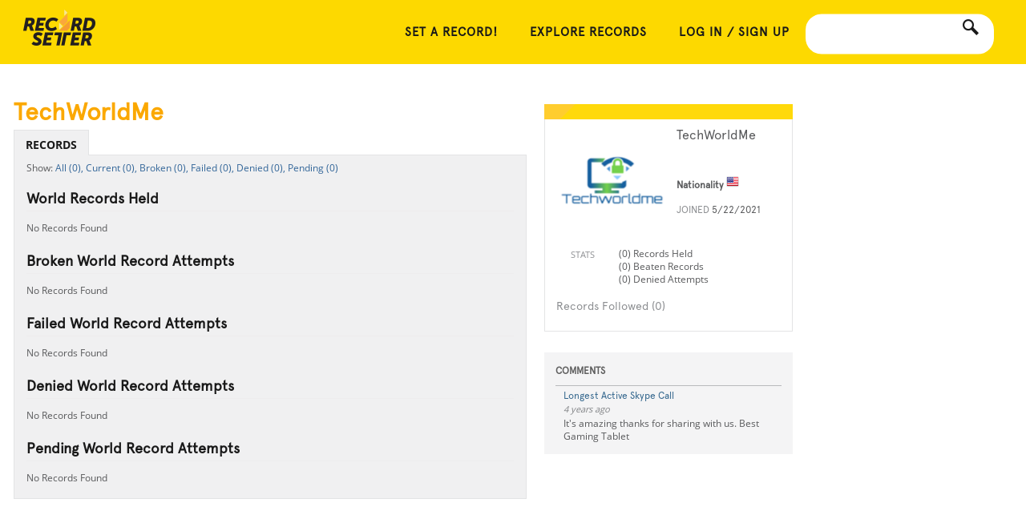

--- FILE ---
content_type: text/html; charset=utf-8
request_url: https://recordsetter.com/user/TechWorldMe
body_size: 6209
content:

<!DOCTYPE html>
<html lang="en" xmlns="http://www.w3.org/1999/xhtml"
	  xmlns:og="http://ogp.me/ns#"
	  xmlns:fb="http://www.facebook.com/2008/fbml"
	  itemscope
	  itemtype="http://schema.org/Article">
<head id="Head1"><meta name="viewport" content="width=device-width" /><meta charset="utf-8" /><title>
	
    TechWorldMe 's RecordSetter World Record Profile

</title>
    <link rel="profile" href="https://microformats.org/profile/hcard" />
    
    <meta name="robots" content="noindex, nofollow" />
    

    <style type="text/css">
        #tabs ul li.isownprofile {
            display: none;
        }

        .field-validation-error {
            color: #ff0000;
            float: left;
            padding-left: 152px;
            margin-right: 10px;
            text-align: right;
        }
    </style>













<link rel="search" type="application/opensearchdescription+xml" href="https://recordsetter.com/OpenSearch.xml" title="RecordSetter World Record Search">
<link rel="shortcut icon" href="/favicon.ico">



            <link type="text/css" rel="stylesheet" href="https://recordsetter.com/cassette.axd/stylesheet/c295e5b2a684827410c5a0d12c9516b707756cbe/_css/recordchallengepage">
            <link type="text/css" rel="stylesheet" href="https://recordsetter.com/cassette.axd/stylesheet/4cd4afadb7c65787579aa651f2d648ec544bb084/_css/resp">
            <link type="text/css" rel="stylesheet" href="https://recordsetter.com/cassette.axd/stylesheet/ffe90ae20d9fbf96deebaee3d0e65b943821fc14/_css/resp-imported">
            <link type="text/css" rel="stylesheet" href="https://recordsetter.com/cassette.axd/stylesheet/b902c76050e5641380883a82962c4a3acc998594/_css/core">
            <link type="text/css" rel="stylesheet" href="https://recordsetter.com/cassette.axd/stylesheet/70552140be6da836eed0cd3af38db4e65110ad46/_css/legacy2">
            <link type="text/css" rel="stylesheet" href="https://recordsetter.com/cassette.axd/stylesheet/e4148c2ba89728c24d8831aaca0b587ac989e84e/_css/profile">
            <script src="https://recordsetter.com/cassette.axd/script/cf33abeab0dd06315886cc298e329880b6e81592/_javascript/resp" type="51b51b6f21e6c52a47d17eac-text/javascript"></script>


<meta name="application-name" content="RecordSetter">
<meta name="msapplication-TileColor" content=" #009900">
<meta name="msapplication-square70x70logo" content="/site-static/rack/favicon-70.png">
<meta name="msapplication-square150x150logo" content="/site-static/rack/favicon-150.png">
<meta name="msapplication-wide310x150logo" content="/site-static/rack/widelogo-ie.png">
<meta name="msapplication-square310x310logo" content="/site-static/rack/favicon-310.png">

<link rel="apple-touch-icon" href="/site-static/rack/favicon-60.png">
<link rel="apple-touch-icon" sizes="76x76" href="/site-static/rack/favicon-76.png">
<link rel="apple-touch-icon" sizes="120x120" href="/site-static/rack/favicon-120.png">
<link rel="apple-touch-icon" sizes="152x152" href="/site-static/rack/favicon-152.png">
	<script type="51b51b6f21e6c52a47d17eac-text/javascript">  var login = { fbLogin: "unknown" }; var initFunctions = []; </script>
    <script type="51b51b6f21e6c52a47d17eac-text/javascript" async src="/AjaxCallback?Url=%2Fuser%2FTechWorldMe"></script>
  <script data-cfasync="false" nonce="840873fb-e43d-4ac2-83e6-1dce4eeb0e32">try{(function(w,d){!function(j,k,l,m){if(j.zaraz)console.error("zaraz is loaded twice");else{j[l]=j[l]||{};j[l].executed=[];j.zaraz={deferred:[],listeners:[]};j.zaraz._v="5874";j.zaraz._n="840873fb-e43d-4ac2-83e6-1dce4eeb0e32";j.zaraz.q=[];j.zaraz._f=function(n){return async function(){var o=Array.prototype.slice.call(arguments);j.zaraz.q.push({m:n,a:o})}};for(const p of["track","set","debug"])j.zaraz[p]=j.zaraz._f(p);j.zaraz.init=()=>{var q=k.getElementsByTagName(m)[0],r=k.createElement(m),s=k.getElementsByTagName("title")[0];s&&(j[l].t=k.getElementsByTagName("title")[0].text);j[l].x=Math.random();j[l].w=j.screen.width;j[l].h=j.screen.height;j[l].j=j.innerHeight;j[l].e=j.innerWidth;j[l].l=j.location.href;j[l].r=k.referrer;j[l].k=j.screen.colorDepth;j[l].n=k.characterSet;j[l].o=(new Date).getTimezoneOffset();if(j.dataLayer)for(const t of Object.entries(Object.entries(dataLayer).reduce((u,v)=>({...u[1],...v[1]}),{})))zaraz.set(t[0],t[1],{scope:"page"});j[l].q=[];for(;j.zaraz.q.length;){const w=j.zaraz.q.shift();j[l].q.push(w)}r.defer=!0;for(const x of[localStorage,sessionStorage])Object.keys(x||{}).filter(z=>z.startsWith("_zaraz_")).forEach(y=>{try{j[l]["z_"+y.slice(7)]=JSON.parse(x.getItem(y))}catch{j[l]["z_"+y.slice(7)]=x.getItem(y)}});r.referrerPolicy="origin";r.src="/cdn-cgi/zaraz/s.js?z="+btoa(encodeURIComponent(JSON.stringify(j[l])));q.parentNode.insertBefore(r,q)};["complete","interactive"].includes(k.readyState)?zaraz.init():j.addEventListener("DOMContentLoaded",zaraz.init)}}(w,d,"zarazData","script");window.zaraz._p=async d$=>new Promise(ea=>{if(d$){d$.e&&d$.e.forEach(eb=>{try{const ec=d.querySelector("script[nonce]"),ed=ec?.nonce||ec?.getAttribute("nonce"),ee=d.createElement("script");ed&&(ee.nonce=ed);ee.innerHTML=eb;ee.onload=()=>{d.head.removeChild(ee)};d.head.appendChild(ee)}catch(ef){console.error(`Error executing script: ${eb}\n`,ef)}});Promise.allSettled((d$.f||[]).map(eg=>fetch(eg[0],eg[1])))}ea()});zaraz._p({"e":["(function(w,d){})(window,document)"]});})(window,document)}catch(e){throw fetch("/cdn-cgi/zaraz/t"),e;};</script></head>
<body >
    <header>
    
    <div class="inner main-container-wider">
        <a href="/" id="logo">&nbsp;</a>
        
        
        <div id="search-box-container">
            <a href="javascript:void(0);" id="search" data-icon="s" title="Search All World Records - RecordSetter"></a>
            <input id="search-box" type="text">
        </div>
        <div id="userControlBar">
                <div id="nav-container" style="padding-top: 10px">
        <a href="javascript:void(0);" id="nav-button" data-icon="m">&nbsp;</a>
        <nav role="navigation">
            <a href="/submit">SET A RECORD!</a>
            
            <a href="/">Explore Records</a>
            
            <a href="https://recordsetter.com/register?ReturnUrl=/user/TechWorldMe">Log in / Sign Up</a>
        </nav>
    </div>

            
        </div>
        
    </div>

</header>
						<section id="main">
		
	
    <div id="fb-root"></div>
    <script type="51b51b6f21e6c52a47d17eac-text/javascript">
        $(window).load(function () {
            if (!window.fbAsyncInit) {
                window.fbAsyncInit = function () {
                    FB.init({
                        appId: '60281665859', status: true, cookie: true,
                        xfbml: true,
                        oauth: true,
                        channelUrl: 'https://recordsetter.com/account/facebookconnectreturn'
                    });
                    $("body").trigger("fbInit");
                };
            }

            (function (d) {
                var js, id = 'facebook-jssdk'; if (d.getElementById(id)) { return; }
                js = d.createElement('script'); js.id = id; js.async = true;
                js.src = "//connect.facebook.net/en_US/all.js";
                d.getElementsByTagName('head')[0].appendChild(js);
            }(document));
        });
    </script>

    <script type="51b51b6f21e6c52a47d17eac-text/javascript">

        initFunctions.push(function (userData) {
            if (loggedinUserHandle == 'TechWorldMe') {
                $(".isownprofile").css("display", "block");
            }
        });

    </script>
    <div id="profile_content" class="container_12">
        <section id="sidebar">
            <section class="sidebarMain">
                <script type="51b51b6f21e6c52a47d17eac-text/javascript">
                    function zebraStripeRecords() {
                        $('#records-follow ul li:even').addClass('odd');
                        $('#records-follow ul li:odd').addClass('even');
                    }

                    jQuery(function ($) {

                        zebraStripeRecords();

                    });
                </script>
                <div itemscope itemtype="https://schema.org/Person" class="vcard">
                    <img class="profile-avatar photo" itemprop="image" src="https://www.gravatar.com/avatar/76472c1a0c707c9fa33ec52adea0f7f5.jpg?s=200&d=https%3a%2f%2frecordsetter.com%2fsite-static%2fempty-avatar-xl.png" alt="gravatar" />
                    <h1 class="profile-name fn" itemprop="name">TechWorldMe </h1>
                    <span style="visibility: hidden;" class="role">RecordSetter</span>
                    <span style="visibility: hidden;" class="org">RecordSetter</span>
                    <h2>Nationality <img src="/site-static/flags-v2/16/us.png" /></h2>
                    <h3>Joined <strong>5/22/2021</strong></h3>

                    <div class="fb-like" data-href="https://recordsetter.com//user/TechWorldMe" data-width="100%" data-layout="standard" data-action="like" data-show-faces="true" data-share="true"></div>
                    
                    <ul class="profileInfoList">
                        

                        <li><strong></strong>
                            <ul class="profileInfoSubList">
                                <li>
                                    </li>
                            </ul>
                        </li>

                        <li><strong>Stats</strong>
                            <ul class="profileInfoSubList">
                                <li>(0) Records Held</li>
                                <li>(0) Beaten Records</li>
                                <li>(0) Denied Attempts</li>
                            </ul>
                        </li>
                    </ul>
                </div>
                <div id="records-follow">
                    <h4>Records Followed (0)</h4>
                    <ul id="recordsFollowed">
                        
                    </ul>
                    <div class="more_feed" id="lnkMoreRecords"><a href="#">More Records</a></div>
                    <script type="51b51b6f21e6c52a47d17eac-text/javascript">					
                        $(document).ready(function () {
                            var count = 5;
                            var recordsFollowedIndex = count;
                            setVisFollowMore(recordsFollowedIndex);

                            $('#lnkMoreRecords').click(function (e) {
                                e.preventDefault();
                                $.ajax({
                                    type: "GET",
                                    url: "https://recordsetter.com/user/RecordsFollowed/TechWorldMe?Start=" + recordsFollowedIndex,
                                    success: function (html) {
                                        recordsFollowedIndex += count;
                                        setVisFollowMore(recordsFollowedIndex);
                                        $("#recordsFollowed").append(html);
                                        jQuery(function ($) {
                                            zebraStripeRecords();
                                        });
                                    }
                                });
                                return false;
                            });

                            function setVisFollowMore(currentIndex) {
                                if (currentIndex >= 0 ) {
                                    $('.more_feed').hide();
                                }
                            }
                        });
                    </script>
                </div>
            </section>
            <!--! sidebarMain -->
            <section class="aside_content">
                <h1>COMMENTS</h1>
                <div id="commentContainer" style="word-wrap: break-word">
                    
<ul id="comments-no-update">

			
<li >	
	<div>
	<h2><a href="https://recordsetter.com/world-record/active-skype-call/14193">Longest Active Skype Call</a></h2>
	<time datetime="Sat, 22 May 2021 12:47:42 GMT">Sat, 22 May 2021 12:47:42 GMT</time>

		<p>It's amazing thanks for sharing with us.
Best Gaming Tablet</p>


	</div>
</li>



</ul>




<script type="51b51b6f21e6c52a47d17eac-text/javascript">
	
    function applyCuteTime() {        
            $('#comments time').cuteTime({ refresh: 60 * 1000 });
            $('#comments-no-update time').cuteTime({ refresh: 60 * 1000 });        
	}

	function formatComments() {
		applyCuteTime();
	}

	jQuery(function($) {
		formatComments();
	});
</script>
                </div>
                <div class="more_feed">
                    <a href="#" id="lnkMoreComments">More Comments</a>
                </div>

                <script type="51b51b6f21e6c52a47d17eac-text/javascript">
                    var startIndex = 0;
                    var urlTemplate = "/Profile/GetMoreComments?personId=950cd207-f08c-4b40-8ffa-ed961007fda1&startIndex=_index_";

                    $("#lnkMoreComments").click(function (e) {
                        e.preventDefault();
                        startIndex = startIndex + 5;
                        $.ajax({
                            url: urlTemplate.replace("_index_", startIndex),
                            type: "GET",
                            success: function (html) {
                                $("#commentContainer").append($(html));
                            }
                        });
                    });
                </script>
            </section>
            <!-- aside content -->
        </section>
        <!--! sidebar -->
        <div id="world_record">

            <h1 class="title">TechWorldMe </h1>

            <nav id="tabs">
                <ul>
                    <li id="tab-ProfileHome">
                        <a href="https://recordsetter.com//user/TechWorldMe" style="text-transform: uppercase;">Records</a>
                    </li>
                    <li class="isownprofile" id="tab-ProfileNotifications">
                        <a href="/user/Notifications" style="text-transform: uppercase;">ACTIVITY</a>
                    </li>
                    <li class="isownprofile" id="tab-ProfileEdit">
                        <a href="/user/edit" style="text-transform: uppercase;">Edit Profile</a>
                    </li>
                </ul>
            </nav>

            
  
<div id="profile-record-list">   
<ul id="profile-record-menu">
    <li><a href="#" class="profile-records-all">All (0),</a></li>
    <li><a href="#" class="profile-records-current">Current (0),</a></li>
    <li><a href="#" class="profile-records-broken">Broken (0),</a></li>
    <li><a href="#" class="profile-records-failed">Failed (0),</a></li>
    <li><a href="#" class="profile-records-denied">Denied (0),</a></li>
    <li><a href="#" class="profile-records-pending">Pending (0)</a>   </li>         
</ul>  
 
    <section id="profile-records-current" class="profile-list-item">
        <h1 class="profile_head">World Records Held</h1>
        <div id="current-list">
            
<div>
    No Records Found
</div>

        </div> 
        <div>
            <a id="current-more" href="#">Show More</a>
        </div>                
    </section> 
            
    <section id="profile-records-broken" class="profile-list-item">          
        <h1 class="profile_head">Broken World Record Attempts</h1>
        <div id="broken-list">
            
<div>
    No Records Found
</div>

        </div>
        <div>
            <a id="broken-more" href="#">Show More</a>
        </div>
    </section> 
    <section id="profile-records-failed" class="profile-list-item">
        <h1 class="profile_head">Failed World Record Attempts</h1>
        <div id="failed-list">
        
<div>
    No Records Found
</div>

        </div>
        <div>
            <a id="failed-more" href="#">Show More</a>
        </div>
    </section> 
    <section id="profile-records-denied" class="profile-list-item">
        <h1 class="profile_head">Denied World Record Attempts</h1>
        <div id="denied-list">
        
<div>
    No Records Found
</div>

        </div>
        <div>
            <a id="denied-more" href="#">Show More</a>
        </div>
    </section> 
    <section id="profile-records-pending" class="profile-list-item">  
        <h1 class="profile_head">Pending World Record Attempts</h1>
        <div id="pending-list">
        
<div>
    No Records Found
</div>
 
        </div>
        <div>
            <a id="pending-more" href="#">Show More</a>
        </div>
    </section>     
</div>

<script type="51b51b6f21e6c52a47d17eac-text/javascript">
    $(document).ready(function() {
        var currentSRI = 0;
        var currentTotal = 0;
        var brokenSRI = 0;
        var brokenTotal = 0;
        var failedSRI = 0;
        var failedTotal = 0;
        var deniedSRI = 0;
        var deniedTotal = 0;
        var pendingSRI = 0;
        var pendingTotal = 0;
        var countProfileRecords = 20;
        
        if(countProfileRecords >= currentTotal)
        {
            $('#current-more').hide();
        }
        if(countProfileRecords >= brokenTotal)
        {
            $('#broken-more').hide();
        }
        if(countProfileRecords >= failedTotal)
        {
            $('#failed-more').hide();
        }        
        if(countProfileRecords >= deniedTotal)
        {
            $('#denied-more').hide();
        }
        if(countProfileRecords >= pendingTotal)
        {
            $('#pending-more').hide();
        }

        $('#profile-record-menu a').click(function() {
            if ($(this).attr('class') == 'profile-records-all') {
                $('#profile-record-list section.profile-list-item').show();
            }
            else {
                var theClassToShow = '#profile-record-list section#' + $(this).attr('class');

                $('#profile-record-list section.profile-list-item').hide();
                $(theClassToShow).show();
            }
            return false;
        });

        $("#current-more").click(function() {        
            currentSRI = currentSRI + countProfileRecords;
            var recordStatus = 'current'                       
            processMoreLinkClick(recordStatus, currentSRI, currentTotal)

            return false;
        });
        
        $("#broken-more").click(function() {        
            brokenSRI = brokenSRI + countProfileRecords;
            var recordStatus = 'broken'                      
            processMoreLinkClick(recordStatus, brokenSRI, brokenTotal)

            return false;
        });
        
        $("#failed-more").click(function() {        
            failedSRI = failedSRI + countProfileRecords;
            var recordStatus = 'failed'                      
            processMoreLinkClick(recordStatus, failedSRI, failedTotal)

            return false;
        });
        
        $("#denied-more").click(function() {        
            deniedSRI = deniedSRI + countProfileRecords;
            var recordStatus = 'denied'                      
            processMoreLinkClick(recordStatus, deniedSRI, deniedTotal)

            return false;
        });
        
        $("#pending-more").click(function() {        
            pendingSRI = pendingSRI + countProfileRecords;
            var recordStatus = 'pending'                      
            processMoreLinkClick(recordStatus, pendingSRI, pendingTotal)

            return false;
        });
        
    });	 

    function processMoreLinkClick(recordStatus, sri, total) {
        var appendElement = '#' + recordStatus + '-list';
        var moreLink = '#' + recordStatus + '-more';
        var dataString = 'recordStatus=' + recordStatus + '&handle=TechWorldMe&startRowIndex=' + sri + '&maximumRows=20';
        var url = '/user/Records';        

        $.ajax({
            type: 'POST',
            url: url,
            data: dataString,
            cache: false,
            success: function(html) {
                $(appendElement).append(html);

                if(sri >= total - 1)
                {
                    $(moreLink).hide();
                }
            }
            
        });
    }
</script>
        </div>
        <!--! world_record -->
    </div>
    <!--#content-->

    <script type="51b51b6f21e6c52a47d17eac-text/javascript">        
        $(document).ready(function () {

            $("li#tab-ProfileHome").addClass("selected");
        });
    </script>
    <script type="51b51b6f21e6c52a47d17eac-text/javascript">
        var popup;
        $(".lnkPrivateMessage").click(function (e) {
            e.preventDefault();

            popup = $("<div class='modalback'></div><div id='prvMessageBox' class='modalboxback'><div class='modalboxmain'><div class='closeButton'></div><iframe src='" + this.href + "?modal=true'></iframe></div></div>");

            $(".closeButton", popup).click(function () {
                popup.remove();
            });
            $("body").append(popup);

        });
        var closeMsgWindow = function () {
            popup.remove();
        }
    </script>

                            </section>
    
<footer class="footer-div main-">
    <div class="main-container-wider">
        <nav role="navigation">
            <a href="/about">About RecordSetter</a>
            <a href="/submit">Set a Record!</a>
            <a href="/advertise">For Businesses</a>
            <a href="/submit">Submit</a>
            <a href="/contact">Contact</a>
            <a href="/contact#faq">FAQ</a>
            <a href="https://store.recordsetter.com">Store</a>

        
        <a href="/terms">Legal</a>
    </nav>
    <div id="copyright">&copy;RecordSetter. All Rights Reserved. 2026.</div>
    <div class="social">
        <a href="https://www.facebook.com/recordsetter" target="_blank" class="social-facebook" data-icon="f"></a>
        <a href="https://bsky.app/profile/recordsetter.com" target="_blank" class="social-twitter" data-icon="t"></a>

        </div>
        <div class="clear"></div>
    </div>
</footer>

    




    

            <script src="https://recordsetter.com/cassette.axd/script/66d8c3689a4170729c368061c990cef4b630a8b4/_javascript/recordchallengepage" type="51b51b6f21e6c52a47d17eac-text/javascript"></script>
            <script src="https://recordsetter.com/cassette.axd/script/fb84a93e4b088559f7c789e9b142ef2f43671b83/_javascript/z.jquery-plugins" type="51b51b6f21e6c52a47d17eac-text/javascript"></script>
            <script src="https://recordsetter.com/cassette.axd/script/57743f4f08e7d79d118783611e2b3de69ed52b51/_javascript/core" type="51b51b6f21e6c52a47d17eac-text/javascript"></script>

	
	
<script src="/cdn-cgi/scripts/7d0fa10a/cloudflare-static/rocket-loader.min.js" data-cf-settings="51b51b6f21e6c52a47d17eac-|49" defer></script><script defer src="https://static.cloudflareinsights.com/beacon.min.js/vcd15cbe7772f49c399c6a5babf22c1241717689176015" integrity="sha512-ZpsOmlRQV6y907TI0dKBHq9Md29nnaEIPlkf84rnaERnq6zvWvPUqr2ft8M1aS28oN72PdrCzSjY4U6VaAw1EQ==" data-cf-beacon='{"version":"2024.11.0","token":"3cef2c73ce9f4f8c96ea351e72d8b7ce","r":1,"server_timing":{"name":{"cfCacheStatus":true,"cfEdge":true,"cfExtPri":true,"cfL4":true,"cfOrigin":true,"cfSpeedBrain":true},"location_startswith":null}}' crossorigin="anonymous"></script>
</body>

</html>



--- FILE ---
content_type: text/css
request_url: https://recordsetter.com/cassette.axd/stylesheet/4cd4afadb7c65787579aa651f2d648ec544bb084/_css/resp
body_size: 4054
content:
@charset "utf-8";html{color:#000;background:#fff}body,div,dl,dt,dd,ul,ol,li,h1,h2,h3,h4,h5,h6,pre,code,form,fieldset,legend,input,button,textarea,select,p,blockquote,th,td{margin:0;padding:0}table{border-collapse:collapse;border-spacing:0}fieldset,img{border:0}address,button,caption,cite,code,dfn,em,input,optgroup,option,select,strong,textarea,th,var{font:inherit}del,ins{text-decoration:none}li{list-style:none}caption,th{text-align:left}h1,h2,h3,h4,h5,h6{font-family:Apercu,Arial,Helvetica,sans-serif;font-size:100%;font-weight:lighter}q:before,q:after{content:''}abbr,acronym{border:0;font-variant:normal}sup{vertical-align:baseline}sub{vertical-align:baseline}legend{color:#000}@font-face{font-family:'Arimo-Regular';src:url('/cassette.axd/file/site-static/fonts/Arimo-Regular-6b4120fa994dbb5b7de62abad0f51d088601de4e.eot');src:url('/cassette.axd/file/site-static/fonts/Arimo-Regular-6b4120fa994dbb5b7de62abad0f51d088601de4e.eot?#iefix') format('embedded-opentype'),url('/cassette.axd/file/site-static/fonts/Arimo-Regular-2b53ec7bb62ccb30c027521af743dd4297c39896.otf') format('opentype'),url('/cassette.axd/file/site-static/fonts/Arimo-Regular-d7cc0438520b7d2822cce741b23044cc9c645aa9.woff') format('woff'),url('/cassette.axd/file/site-static/fonts/Arimo-Regular-8ef39a68732790911047703eed90976fd0f40c45.ttf') format('truetype');font-weight:normal;font-style:normal;font-display:swap}@font-face{font-family:'Arimo-Bold';src:url('/cassette.axd/file/site-static/fonts/Arimo-Bold-924d987947a773fb9fe7ae1f5d9a44e1130e9060.eot');src:url('/cassette.axd/file/site-static/fonts/Arimo-Bold-924d987947a773fb9fe7ae1f5d9a44e1130e9060.eot?#iefix') format('embedded-opentype'),url('/cassette.axd/file/site-static/fonts/Arimo-Bold-d6cd0dcaa54bafb344d039d8419b41555b56ecbe.otf') format('opentype'),url('/cassette.axd/file/site-static/fonts/Arimo-Bold-4239e0e71c05ce0fb8d3917cf6ecb42336b17e2f.woff') format('woff'),url('/cassette.axd/file/site-static/fonts/Arimo-Bold-301e3a72da338e2e90515ca17fba21dacb6dc9a6.ttf') format('truetype');font-weight:normal;font-style:normal;font-display:swap}@font-face{font-family:'AbrilFatface-Regular';src:url('/cassette.axd/file/site-static/fonts/AbrilFatface-Regular-de874e03cae6ccef7319a07d0a6ac3b369a2fb52.eot');src:url('/cassette.axd/file/site-static/fonts/AbrilFatface-Regular-de874e03cae6ccef7319a07d0a6ac3b369a2fb52.eot?#iefix') format('embedded-opentype'),url('/cassette.axd/file/site-static/fonts/AbrilFatface-Regular-48a986e768263446a00381e17ee71bce9297fc8f.otf') format('opentype'),url('/cassette.axd/file/site-static/fonts/AbrilFatface-Regular-6f8cb3e024f306a4a15e1dd281190c1072450585.woff') format('woff'),url('/cassette.axd/file/site-static/fonts/AbrilFatface-Regular-bc1d9590db7de1769af2d30f4a90aa4951f58836.ttf') format('truetype');font-weight:normal;font-style:normal;font-display:swap}@font-face{font-family:'Apercu';src:url('/cassette.axd/file/site-static/fonts/ApercuRegular-f396cd8ab6c6635d33d96e05826df4fee9abbff8.otf') format('opentype');font-display:swap}@font-face{font-family:'Apercu-Light';src:url('/cassette.axd/file/site-static/fonts/ApercuLight-218dc883ca67704f68a2dae00e97a676c9791f9a.otf') format('opentype');font-display:swap}@font-face{font-family:'Apercu-Bold';font-weight:bold;src:url('/cassette.axd/file/site-static/fonts/ApercuBold-722a046f4b820297e3453f1e4e7b1f4dd1463b8a.otf') format('opentype');font-display:swap}@font-face{font-family:'Apercu-Regular';src:url('/cassette.axd/file/site-static/fonts/ApercuRegular-f396cd8ab6c6635d33d96e05826df4fee9abbff8.otf') format('opentype');font-display:swap}@font-face{font-family:'Icon-Font';src:url('/cassette.axd/file/site-static/fonts/icons-ec87332f77645592f8df7fb667f8cfacc994cb97.eot');src:url('/cassette.axd/file/site-static/fonts/icons-ec87332f77645592f8df7fb667f8cfacc994cb97.eot?#iefix') format('embedded-opentype'),url('/cassette.axd/file/site-static/fonts/icons-73415344a541cea53874a18b18113b9b4a06ec5d.woff') format('woff'),url('/cassette.axd/file/site-static/fonts/icons-bb3cf55addab23f05bcc1d3b21fd77aa117407f4.ttf') format('truetype'),url('/cassette.axd/file/site-static/fonts/icons-c7f4138a8cd9d6ede2fc8835f9031422a3291fc9.svg#Icon-Font') format('svg');font-weight:normal;font-style:normal;font-display:swap}@font-face{font-family:"LTCSquareFaceW00-Regular";src:url("/cassette.axd/file/site-static/fonts/f2c8acb07d639e92aaa4529c554ae045-a9ea6fb218e234d12b019dc16631e4b58d943527.woff2") format("woff2"),url("/cassette.axd/file/site-static/fonts/f2c8acb07d639e92aaa4529c554ae045-c7076e22d5d2f3512d2761f8e4051f8afbd767bd.woff") format("woff"),url("/cassette.axd/file/site-static/fonts/f2c8acb07d639e92aaa4529c554ae045-f1fac1537ca6a7480e11abf5cd4abf64e1abf679.ttf") format("truetype");font-display:swap}@font-face{font-family:'Open Sans';font-style:normal;font-weight:normal;src:local('Open Sans'),local('OpenSans'),url(//themes.googleusercontent.com/static/fonts/opensans/v7/cJZKeOuBrn4kERxqtaUH3T8E0i7KZn-EPnyo3HZu7kw.woff) format('woff');font-display:swap}@font-face{font-family:'Open Sans';font-style:normal;font-weight:bold;src:local('Open Sans Bold'),local('OpenSans-Bold'),url(//themes.googleusercontent.com/static/fonts/opensans/v7/k3k702ZOKiLJc3WVjuplzHhCUOGz7vYGh680lGh-uXM.woff) format('woff');font-display:swap}[data-icon]:before{font-family:'Icon-Font';content:attr(data-icon);speak:none;font-weight:normal;font-variant:normal;text-transform:none;-webkit-font-smoothing:antialiased;-moz-osx-font-smoothing:grayscale}body{font:14px/20px 'Open Sans',Arial,Helvetica,sans-serif}strong{font-weight:bold}header .inner,section,.separator,footer{position:relative;width:100%;margin:0 auto}header{position:fixed;top:0;left:0;width:100%;height:80px;background-color:transparent;z-index:20;font-family:Apercu,Arial,Helvetica,sans-serif}header .inner{height:80px}header a{text-decoration:none}.fb-like-container{float:right;padding-top:30px;padding-right:20px}@media screen and (max-width:1000px){.fb-like-container{display:none}}#logo{position:absolute;top:13px;left:29px;display:block;width:90px;height:47px;background:url(/cassette.axd/file/site-static/resp/logo_x1-460a6f5e33d9d717498747a809bf1902dfda3c16.png) no-repeat;-moz-background-size:90px 47px;-o-background-size:90px 47px;-webkit-background-size:90px 47px;background-size:100% auto}header nav{float:right;font-size:15px;line-height:80px;letter-spacing:1px;text-transform:uppercase}header nav a{display:block;float:left;padding:0 20px;color:#fff;font-weight:bold}header nav a:hover{color:#ffce00}header .social{float:right;margin-right:10px}header .social a{display:block;float:left;color:#fff;padding:0 10px;font-size:30px;line-height:80px}header .social a:hover{color:#ffce00}#nav-login{display:block !important;float:right;top:0;position:relative;background:transparent}#nav-login a{padding:0 20px}#nav-login a img{padding:0;vertical-align:middle}header .avatar{height:30px;width:30px;border-radius:50%;padding:20px}#nav-container{position:relative;float:right}#nav-button{display:none;float:right;width:60px;height:80px;font-size:20px;line-height:80px;text-align:center;color:#fff}#nav-button.active,#nav-button:hover{color:#ffce00}#search{position:absolute;display:block;float:right;width:40px;height:80px;font-size:20px;line-height:80px;text-align:center;color:#fff;margin-left:230px}#search:hover{color:#ffce00}#search-box-container{position:relative;float:right;overflow:hidden;top:32%;-ms-transform:translateY(-50%);transform:translateY(-50%);padding-right:40px}#search-box{display:block;height:50px;width:100%;padding:2px 7px;margin:25px 0;border:2px solid #fff;-webkit-box-sizing:border-box;-moz-box-sizing:border-box;box-sizing:border-box;-moz-border-radius:20px;border-radius:20px}#search-box:focus{border-color:#4bc4d5;outline:0;-webkit-appearance:none}.main-section{padding-bottom:52.57%;height:0}.separator{display:none !important;font-size:20px;line-height:52px;font-weight:bold;letter-spacing:2px;text-transform:uppercase;text-decoration:none;text-align:center;background-color:#faa819;color:#fff}.orange{background-color:#faa819;color:#191919}#campaign{background:#000 url(/cassette.axd/file/site-static/resp/campaign_bg-a4e74d299774dd752a96df5c0a09c433d4a6969a.jpg) top center no-repeat;-moz-background-size:cover;-o-background-size:cover;-webkit-background-size:cover;background-size:cover}@media only screen and (max-width:480px){#campaign.campaign-armpit{background-position:-150px 0}}#campaign .arrow-down:hover{color:#fdd900}#campaign-quote{position:absolute;bottom:5%;left:10px;right:10px;margin:0 auto;max-width:1280px;font-size:18px;line-height:24px}#campaign-quote p{float:right;color:#fff;font-size:inherit;line-height:inherit}.campaign-quote-logo{display:block;float:right;clear:right;height:47px;width:156px;background-image:url(/cassette.axd/file/site-static/resp/new_yorker_white-dadbe834a6fea158788b0a7686653d394b41b23d.png);-moz-background-size:auto 100%;-o-background-size:auto 100%;-webkit-background-size:auto 100%;background-size:auto 100%}#campaign-video{display:none;position:absolute;top:20%;left:0;right:0;max-height:434px;height:70%}#campaign-video .youtube{position:relative;height:100%;max-width:773px;width:100%;margin:0 auto}@media only screen and (max-width:1180px){#campaign-video .youtube{max-width:70%}}@media only screen and (max-width:480px){#campaign-video{height:0;top:34%;padding-bottom:56.14%}#campaign-video .youtube{position:absolute;top:0;left:0;right:0;bottom:0;width:auto;height:auto;max-width:none}}#tagline{width:100%;position:absolute;top:50%;left:0;margin-top:-160px;padding-top:60px;color:#fff;font-size:23px;line-height:50px;text-align:center;white-space:nowrap}#tagline h2{font-size:28px;line-height:65px}#tagline h1{font-size:64px;line-height:65px;font-weight:bold;text-transform:uppercase}#tagline .space{height:50px}#tagline a{display:inline-block;padding:0 18px;text-decoration:none;background-color:#fece06;color:#191919}#tagline a.play{background:url(/cassette.axd/file/site-static/brands/play_white-403c948c7c87744caa16f8b2c7b5cbbbfb3dc7fc.png) no-repeat;background-size:100% auto;padding:0;max-width:82px;width:6%;padding-bottom:7%;height:0;margin-top:30px}@media only screen and (max-width:690px){#tagline a.play{margin-top:3%;margin-right:40%}}@media only screen and (max-width:480px){#tagline a.play{margin-top:30px;width:82px;height:82px;margin-right:0;padding-bottom:0}}#tagline a:hover{color:#fff}#map{background:#47c7d8 url(/cassette.axd/file/site-static/resp/map_bg-c863e1b9a15edf247faaa0f6fd11b9078914d034.png) top center no-repeat;-moz-background-size:cover;-o-background-size:cover;-webkit-background-size:cover;background-size:100% auto;overflow:hidden}.map-point{display:block;position:absolute;top:0;left:0;width:20px;height:20px;margin-left:-10px;margin-top:-10px;background-color:#fece06;-moz-border-radius:20px;border-radius:20px;z-index:1;font-size:0;line-height:0}.map-point:hover{background-color:#fff}.map-point-active:hover{background-color:#fece06}.map-ring{position:absolute;top:50%;left:50%;width:0;height:0;overflow:hidden;-webkit-box-sizing:border-box;-moz-box-sizing:border-box;box-sizing:border-box;border:2px solid #fece06;-moz-border-radius:50px;border-radius:50px}.map-point:hover .map-ring{border-color:#fff}.map-point-active:hover .map-ring{border-color:#fece06}#map-overlay{position:absolute;top:100%;left:0;width:100%;height:318px;background-color:rgba(0,0,0,.25);z-index:10}#map-overlay-title{height:50px;padding:0 8px 0 22px;line-height:50px;letter-spacing:1px;background-color:rgba(0,0,0,.05);color:#fff}#map-overlay-title strong{text-transform:uppercase}#map-overlay-navigation{display:none;float:right;text-transform:uppercase}#map-overlay-navigation a{display:block;float:left;padding:0 14px;text-decoration:none;color:#fff}#map-overlay-navigation a.x{font-size:10px}#map-overlay-navigation a:hover{color:#fece06}#map-overlay-body{margin:24px 22px 0 22px;color:#fff}#map-overlay-body h1{max-width:971px;margin-bottom:20px;font-size:36px;line-height:40px;font-weight:bold}#map-overlay-body p{max-width:971px}#map-overlay-body img{float:left;margin-right:22px;width:402px;vertical-align:top}#map-content{pointer-events:none;text-align:center;color:#fff;font-size:20px;line-height:28px;padding-top:10px}#map-records{position:absolute;top:50%;left:20px;right:20px;margin-top:-6%;line-height:55px;z-index:9;opacity:1}@media only screen and (max-width:400px){#map-records{left:0;right:0}}#map-records h1{font-size:77px;line-height:75px}#map-records h2{font-size:28px;line-height:48px}#map-records p{font-size:18px;line-height:30px}#map-point-details{display:none;position:absolute;bottom:0;left:0;right:0;color:#fff;padding:20px 0 20px 26px;background-color:rgba(0,0,0,.25);font-style:italic;letter-spacing:1.5px}#map-point-details strong{text-transform:uppercase;font-style:normal}#map .arrow-down{opacity:.5}#map .arrow-down:hover{opacity:1}.arrow-left,.arrow-right{display:block;position:absolute;top:50%;margin-top:-19px;font-size:38px;color:#fff;text-decoration:none;z-index:11}.arrow-left{left:5%}.arrow-right{right:5%}.arrow-down{display:block;position:absolute;left:50%;bottom:5%;margin-left:-19px;font-size:38px;color:#fff;text-decoration:none;z-index:11}#favorites{background-color:#fece06;color:#191919}#picks{background-color:#eee;color:#191919;text-align:center}#picks-intro h1{padding-top:30px;font-size:42px;line-height:50px;color:#191919}#picks-intro p{font-size:16px;line-height:20px}#picks-container{max-width:1440px;margin:0 auto}#picks-list{position:relative;width:100%;max-width:990px;height:0;margin:1% auto;padding-bottom:35%;overflow:hidden}a.pick-inner{background:#000 center no-repeat;-moz-background-size:cover;-o-background-size:cover;-webkit-background-size:cover;background-size:cover;position:absolute;top:5px;left:5px;right:5px;bottom:5px;color:#fff;text-decoration:none}a.pick-inner:hover{opacity:.9}a.pick-inner table,a.pick-inner td{height:100%;width:100%}.pick-big{position:absolute;top:0;left:0;height:100%;width:66.6%}#picks-list .pick-big h2{color:#fff;font-size:24px;line-height:40px;font-weight:bold;letter-spacing:2px;text-transform:uppercase;padding:0 0 2% 0}#picks-list .pick-big p{font-size:14px;line-height:20px;font-weight:lighter;letter-spacing:1px}#picks-list .pick-big p .pick-name,#picks-list .pick-big p .pick-location{font-weight:bold;text-transform:uppercase}.pick-small{position:absolute;top:0;left:0;height:50%;width:33.3%}#picks-list .pick-small h2{color:#fff;font-size:16px;line-height:27px;font-weight:bold;letter-spacing:2px;text-transform:uppercase;padding:0 2% 2% 2%}#picks-list .pick-small p{font-size:14px;line-height:20px;font-weight:lighter;letter-spacing:1px}#picks-list .pick-small p .pick-name,#picks-list .pick-small p .pick-location{font-weight:bold;text-transform:uppercase}.picks-getstarted{display:inline-block;margin:0 auto;font-size:22px;line-height:50px;padding:0 25px;background-color:#faa819;color:#191919;text-decoration:none}.picks-getstarted:hover{color:#fff}footer{padding:0 9px;font-size:14px;line-height:72px;letter-spacing:1px;background-color:#fdd900;color:#191919;-webkit-box-sizing:border-box;-moz-box-sizing:border-box;box-sizing:border-box;font-family:Apercu,Arial,Helvetica,sans-serif}@media only screen and (max-width:512px){footer{font-size:12px;line-height:30px}}footer .social{float:right;font-size:30px;margin-right:10px}@media only screen and (max-width:512px){footer .social{float:left;font-size:24px;padding-bottom:10px;clear:left}}footer .social a{display:block;float:left;color:#191919;padding:0 10px;text-decoration:none}footer .social a:hover{color:#fff}footer nav{display:inline}footer nav a{display:block;float:left;padding:0 10px;text-decoration:none;text-transform:uppercase;color:#191919;font-weight:bold}footer nav a:hover{color:#fff}@media only screen and (max-width:740px){footer nav a{padding:0 10px}}.footer-div{position:relative;line-height:120px}@media only screen and (max-width:1200px){.footer-div{line-height:60px}}#copyright{float:right;padding-right:20px;text-transform:uppercase}.clear{clear:both;font-size:0;line-height:0;height:0}@media(-webkit-min-device-pixel-ratio:2){#logo{background-image:url(/cassette.axd/file/site-static/resp/logo_x2-6286c491d56cf6162a5307366e5c3ff87768a90c.png)}}@media only screen and (min-width:1440px){#picks{padding-bottom:759px}}@media only screen and (max-width:700px){#map-overlay{display:none}}@media only screen and (max-width:900px){header,header .inner{height:50px}header nav{display:none;float:none;position:absolute;top:50px;right:0;line-height:50px;background-color:rgba(0,0,0,.8);white-space:nowrap}header nav.open{display:block}header nav a{float:none}header nav.open a.active,header nav.open a.active:hover{margin:0}#nav-button,#search{height:50px;background-position:center -15px}#logo{top:11px;left:10px;height:24px;width:46px}#search-box{margin:10px 0}header .social a{visibility:hidden}#nav-button{display:block}#nav-button.active{background-color:rgba(0,0,0,.8)}#nav-button.active,#nav-button:hover{color:#ffce00;background-position:center -97px}#search:hover{background-position:center -97px}#map-content{font-size:14px}.map-point{width:10px;height:10px;margin-left:-5px;margin-top:-5px}}@media only screen and (max-width:480px){.main-section{padding-bottom:164%}#tagline{margin-top:-40%}#tagline h1{font-size:28px;line-height:30px}#tagline h2{font-size:16px;line-height:40px}#campaign-quote{bottom:80px;font-size:19px;line-height:26px}#campaign-quote p{float:none;margin:0 auto}.campaign-quote-logo{width:100px;height:30px}#map-content{font-size:0}#map-records{margin-top:-15%}#map-records p{font-size:16px;line-height:20px}#map-records h1{font-size:28px;line-height:40px}#map-records h2{font-size:16px;line-height:30px}.map-point{display:none}#picks,#picks-list{height:auto;padding-bottom:0}#picks-intro{padding-bottom:15px}#picks-intro h1{font-size:31px;padding-top:15px}#picks-intro p{padding-left:10px;padding-right:10px}.pick-big,.pick-small{height:0;padding-bottom:68%;position:relative;width:100% !important;left:0 !important}a.pick-inner td{vertical-align:top}#picks-list .pick-small h2,#picks-list .pick-big h2{font-size:20px;line-height:28px;position:absolute;top:10%;left:0;right:0}#picks-list .pick-small p,#picks-list .pick-big p{font-size:16px;line-height:24px;position:absolute;bottom:10%;left:0;right:0;font-style:italic}#picks-list .pick-big p .pick-name,#picks-list .pick-big p .pick-location,#picks-list .pick-small p .pick-name,#picks-list .pick-small p .pick-location{font-weight:normal;font-style:normal}#picks-list .pick-small:nth-child(-n+2){display:none}.picks-getstarted{margin-top:20px;margin-bottom:35px}header .social a{padding:0 5px}.separator{font-size:18px;line-height:30px;padding:10px 0}#copyright{float:left;padding-left:10px;padding-right:0}}

--- FILE ---
content_type: text/css
request_url: https://recordsetter.com/cassette.axd/stylesheet/b902c76050e5641380883a82962c4a3acc998594/_css/core
body_size: 5748
content:
.container_12{margin-right:auto;margin-left:auto;width:972px}.grid_1,.grid_2,.grid_3,.grid_4,.grid_5,.grid_6,.grid_7,.grid_8,.grid_9,.grid_10,.grid_11,.grid_12{display:inline;float:left;margin-right:10px;margin-left:10px}.push_1,.pull_1,.push_2,.pull_2,.push_3,.pull_3,.push_4,.pull_4,.push_5,.pull_5,.push_6,.pull_6,.push_7,.pull_7,.push_8,.pull_8,.push_9,.pull_9,.push_10,.pull_10,.push_11,.pull_11{position:relative}.alpha{margin-left:0}.omega{margin-right:0}.container_12 .grid_1{width:61px}.container_12 .grid_2{width:142px}.container_12 .grid_3{width:223px}.container_12 .grid_4{width:304px}.container_12 .grid_5{width:385px}.container_12 .grid_6{width:466px}.container_12 .grid_7{width:547px}.container_12 .grid_8{width:628px}.container_12 .grid_9{width:709px}.container_12 .grid_10{width:790px}.container_12 .grid_11{width:871px}.container_12 .grid_12{width:952px}.container_12 .prefix_1{padding-left:81px}.container_12 .prefix_2{padding-left:162px}.container_12 .prefix_3{padding-left:243px}.container_12 .prefix_4{padding-left:324px}.container_12 .prefix_5{padding-left:405px}.container_12 .prefix_6{padding-left:486px}.container_12 .prefix_7{padding-left:567px}.container_12 .prefix_8{padding-left:648px}.container_12 .prefix_9{padding-left:729px}.container_12 .prefix_10{padding-left:810px}.container_12 .prefix_11{padding-left:891px}.container_12 .suffix_1{padding-right:81px}.container_12 .suffix_2{padding-right:162px}.container_12 .suffix_3{padding-right:243px}.container_12 .suffix_4{padding-right:324px}.container_12 .suffix_5{padding-right:405px}.container_12 .suffix_6{padding-right:486px}.container_12 .suffix_7{padding-right:567px}.container_12 .suffix_8{padding-right:648px}.container_12 .suffix_9{padding-right:729px}.container_12 .suffix_10{padding-right:810px}.container_12 .suffix_11{padding-right:891px}.container_12 .push_1{left:81px}.container_12 .push_2{left:162px}.container_12 .push_3{left:243px}.container_12 .push_4{left:324px}.container_12 .push_5{left:405px}.container_12 .push_6{left:486px}.container_12 .push_7{left:567px}.container_12 .push_8{left:648px}.container_12 .push_9{left:729px}.container_12 .push_10{left:810px}.container_12 .push_11{left:891px}.container_12 .pull_1{left:-81px}.container_12 .pull_2{left:-162px}.container_12 .pull_3{left:-243px}.container_12 .pull_4{left:-324px}.container_12 .pull_5{left:-405px}.container_12 .pull_6{left:-486px}.container_12 .pull_7{left:-567px}.container_12 .pull_8{left:-648px}.container_12 .pull_9{left:-729px}.container_12 .pull_10{left:-810px}.container_12 .pull_11{left:-891px}.clear{display:block;visibility:hidden;clear:both;overflow:hidden;width:0;height:0}.clearfix:before,.clearfix:after{display:block;visibility:hidden;overflow:hidden;width:0;height:0;content:"\20"}.clearfix:after{clear:both}.clearfix{zoom:1}#ForumContainer #AccountBox{float:right;margin-top:10px}#ForumContainer #AccountBox a{border:1px solid #ccc;border-left-width:0;padding:6px 10px;float:left;background:#f4f4f6;color:#2f292b}#ForumContainer #AccountBox a:first-child{border-left-width:1px;-moz-border-radius:7px 0 0 7px;border-radius:7px 0 0 7px}#ForumContainer #AccountBox a:last-child{-moz-border-radius:0 7px 7px 0;border-radius:0 7px 7px 0}#ForumContainer #AccountBox a:hover{background-color:#00bad3;background-repeat:repeat-x;background-image:-moz-linear-gradient(#42cedd,#00bad3);background-image:-ms-linear-gradient(#42cedd,#00bad3);background-image:-webkit-gradient(linear,left top,left bottom,color-stop(0%,#42cedd),color-stop(100%,#00bad3));background-image:-webkit-linear-gradient(#42cedd,#00bad3);background-image:-o-linear-gradient(#42cedd,#00bad3);background-image:linear-gradient(#42cedd,#00bad3);color:#fff;border-color:#0092a6}#ForumContainer .forumGrid{background:#f7f7f7;position:relative;-webkit-box-shadow:2px 2px 2px rgba(0,0,0,.3);-moz-box-shadow:2px 2px 2px rgba(0,0,0,.3);box-shadow:2px 2px 2px rgba(0,0,0,.3);padding:40px 20px 20px 20px;margin-bottom:20px}#ForumContainer .forumGrid div.newIndicator{position:absolute;left:20px;top:15px}#ForumContainer .forumGrid div.newIndicator img{display:none}#ForumContainer .forumGrid li{position:relative;margin-left:10px}#ForumContainer .forumGrid li h2{font-size:20px;margin-bottom:5px;width:670px}#ForumContainer .forumGrid li.forum{font-family:museo-sans-1,museo-sans-2,sans-serif;background:#fff;-webkit-box-shadow:0 0 2px rgba(0,0,0,.3);-moz-box-shadow:0 0 2px rgba(0,0,0,.3);box-shadow:0 0 2px rgba(0,0,0,.3)}#ForumContainer .forumGrid li.forum p.forumDescription{color:#000;margin-bottom:5px}#ForumContainer .forumGrid li.forum div.maintext{padding:15px 0}#ForumContainer .forumGrid .rightpanel{position:absolute;right:0;top:0;padding:0 15px;height:100%;width:200px;border-left:1px dotted #ccc}#ForumContainer .forumGrid .rightpanel table{margin:12px 0}#ForumContainer .forumGrid .rightpanel th{text-align:left;padding:2px 0;padding-right:10px;white-space:nowrap}#ForumContainer .forumGrid .rightpanel td{width:100%;padding:2px 0}#ForumContainer .forumGrid .messageList{background:#fff;-webkit-box-shadow:0 0 2px rgba(0,0,0,.3);-moz-box-shadow:0 0 2px rgba(0,0,0,.3);box-shadow:0 0 2px rgba(0,0,0,.3);width:100%}#ForumContainer .forumGrid .messageList a{font-size:20px}#ForumContainer .forumGrid .messageList li{border-bottom:solid 1px #ccc;padding:15px 15px 15px 15px}#ForumContainer .forumGrid .messageList li:last-child{border-bottom-width:0;padding-bottom:17px}#ForumContainer .forumGrid .messageList li.messagedeletedItem{opacity:.3}#ForumContainer .forumGrid li:last-child{margin-bottom:0}#ForumContainer .forumGrid li.buttons{text-align:right;padding-top:15px}#ForumContainer .forumGrid .topbuttonbar{top:8px;right:20px;position:absolute;line-height:26px}#ForumContainer .forumGrid .topbuttonbar form,#ForumContainer .forumGrid .topbuttonbar span{float:left;display:block}#ForumContainer .forumGrid .topbuttonbar span{line-height:17px}#ForumContainer .forumGrid .avatar{width:100px}#ForumContainer .forumGrid tr.deletedItem{opacity:.3}#ForumContainer .forumGrid tr.postItem td{border-bottom:2px solid #fece2e;vertical-align:top;padding:15px;font-size:14px;line-height:20px}#ForumContainer .forumGrid tr.postItem td div.container{position:relative;padding-bottom:30px;width:auto}#ForumContainer .forumGrid tr.postItem td .posttime{float:left;font-size:12px;color:#aaa}#ForumContainer .forumGrid tr.postItem td.posttext{border-bottom-width:0}#ForumContainer .forumGrid tr.postItem td.posttext p{margin-bottom:1em}#ForumContainer .forumGrid tr.postItem a{font-size:12px}#ForumContainer .forumGrid tr.postItem td.profile{padding:15px;border-right:1px dotted #ccc;width:120px;font-size:12px;line-height:16px}#ForumContainer .forumGrid tr.postItem td.profile img{display:block;margin-bottom:5px}#ForumContainer .forumGrid tr.postItem div.postTools{float:right}#ForumContainer .forumGrid tr.postItem div.postTools form{display:inline}#ForumContainer .forumGrid tr.postItem div.postTools a,#ForumContainer .forumGrid tr.postItem div.postTools span.bluebutton,#ForumContainer .forumGrid tr.postItem div.postTools span.greybutton{display:block;float:left;font-size:12px;padding:5px 15px}#ForumContainer .forumGrid tr.optsbar td{height:30px;vertical-align:bottom}#ForumContainer .forumGrid div.bottombuttons{padding-top:15px}#ForumContainer .forumGrid blockquote{background:#f7f7f7;border-left:3px solid #ccc;padding:10px;margin-bottom:10px}#ForumContainer .forumGrid blockquote blockquote{margin-bottom:0}#ForumContainer .titleinside{padding-top:0}#ForumContainer .postForm{margin-left:150px;margin-bottom:10px}#ForumContainer .postForm textarea{width:780px}.breadcrumb{margin-bottom:7px;margin-top:10px;color:#7f7f7f}.breadcrumb a{color:#5693ca}#NewTopic .postForm{margin-left:0}#NewTopic .postForm label{padding:5px 20px 5px 0;margin-bottom:5px;display:block;float:left}#NewTopic .postForm input.text{margin-bottom:5px;padding:3px;width:727px;font-family:museo-sans-1,museo-sans-2,sans-serif;font-size:14px}body#tinymce{font-family:museo-sans-1,museo-sans-2,sans-serif !important;font-size:14px}body{margin:0;padding:0}#msgCompose{font-family:"museo-sans-1","museo-sans-2",sans-serif}#msgCompose h1{margin:0;margin-bottom:15px;text-shadow:0 1px 0 #f7f7f7;font-weight:700;font-size:20pt;color:#5f5f5f}#msgCompose .postForm{margin:0;width:560px}#msgCompose .postForm textarea{width:200px}#msgCompose .postForm input,#msgCompose .postForm #PMToBox,#msgCompose .postForm textarea{padding:3px;-moz-border-radius:5px;border-radius:5px;border:solid 1px #ccc;font-family:"museo-sans-1","museo-sans-2",sans-serif;font-size:14px;width:450px}#msgCompose .postForm textarea{height:200px}#msgCompose td{padding-right:15px;vertical-align:top}#msgCompose #PMToBox{background:#fff}#msgCompose #PMToBox input{border-width:0;padding:0;width:90px}#msgCompose #SendButton{width:auto}#msgCompose.haserror textarea{height:165px}#msgCompose .warning{color:#f00;font-weight:bold}.prvMessages td{vertical-align:middle;border-bottom:1px dotted #ccc;padding:5px 0}.prvMessages td.newIndicator{padding-left:10px}.prvMessages td a{font-size:14px !important}.msgexchange td{border-bottom:1px dotted #ccc;padding:10px;font-size:14px;line-height:20px;vertical-align:top}.msgexchange td.userdetails{font-size:12px}.msgexchange td.lastdetails{text-align:right}.msgexchange a{font-size:14px !important}#ForumContainer .forumGrid td.posttext ul{margin-left:25px;list-style:square}#ForumContainer .forumGrid td.posttext ul li{padding:0;margin-top:1em;list-style:square !important;border:none}#ForumContainer .forumGrid td.posttext ol{margin-left:25px;list-style:decimal}#ForumContainer .forumGrid td.posttext ol li{padding:0;margin-top:1em;list-style:decimal !important;border:none}#ForumContainer .forumGrid td.posttext a{font-size:14px}.editForm label{padding-right:10px}.editForm #Title{width:735px}.editForm #Comment{height:100px}.editForm textarea{margin:0}.editForm .wmd-bg{margin-top:10px}.topbuttons{margin:20px 0}.topbuttons span:first-child{margin-left:0}.bottombuttons span:first-child{margin-left:0}.pagerLinks{float:right;margin-top:-5px}.pagerLinks .currentPager{padding:0 10px}.pagerLinks a,.pagerLinks a:hover{padding:3px 7px;background:#29c0d5;color:#fff;margin:0 2px}.pagerLinks .pagelink,.pagerLinks .endlink{background:#aaa}.wmd-prompt-dialog{background:#fff;border:solid 1px #ccc;-moz-border-radius:10px;border-radius:10px}.wmd-prompt-dialog h3{font-size:14px;padding:5px 5px}.recordsetterstaff{background:url("/cassette.axd/file/site-static/smallflame-d5dadb550d1eaf0e10de3d5fa23b46b83805e3f9.gif") no-repeat -2px 1px;padding:2px 0 2px 16px;color:#cb851b}#votelist{float:left}.subnavigation{float:right;font-family:Apercu,Arial,Helvetica,sans-serif;font-weight:bold;text-transform:uppercase;box-shadow:3px 3px 3px rgba(0,0,0,.15);margin-right:29px;margin-bottom:10px}.subnavigation a{display:block;float:left;padding:3px 20px;margin-left:1px;border:1px solid #4bc4d5;background-color:#4bc4d5;color:#fff}.subnavigation a.nav-active,.subnavigation a.nav-active:hover{background-color:#fff;color:#4bc4d5}.subnavigation a:hover{background-color:#ed6741;border-color:#ed6741;color:#fff}#votelist h4,.votestyle h4{margin-bottom:10px}#votelist h4 a,.votestyle h4 a{font-weight:700;font-size:20px;line-height:27px}#votelist .attempt div.listitem,.votestyle .attempt div.listitem,#votelist .latest div.listitem,.votestyle .latest div.listitem{background:#ededee;padding:15px 15px 15px 45px;margin-bottom:10px;-webkit-box-shadow:3px 3px 3px rgba(0,0,0,.15);-moz-box-shadow:3px 3px 3px rgba(0,0,0,.15);box-shadow:3px 3px 3px rgba(0,0,0,.15);min-height:146px;position:relative;overflow:hidden;padding-bottom:13px;border-bottom:2px solid #fece06}#votelist .attempt div.listitem a.voterPicture,.votestyle .attempt div.listitem a.voterPicture,#votelist .latest div.listitem a.voterPicture,.votestyle .latest div.listitem a.voterPicture{float:left}#votelist .attempt div.listitem img.thumb,.votestyle .attempt div.listitem img.thumb,#votelist .latest div.listitem img.thumb,.votestyle .latest div.listitem img.thumb{border:solid 4px #bec0c2;float:left;margin-right:16px}#votelist .attempt div.listitem div.voterContent,.votestyle .attempt div.listitem div.voterContent,#votelist .latest div.listitem div.voterContent,.votestyle .latest div.listitem div.voterContent{float:left;width:298px}#votelist .attempt div.listitem p,.votestyle .attempt div.listitem p,#votelist .latest div.listitem p,.votestyle .latest div.listitem p{font-size:12px;line-height:18px}#votelist .attempt div.listitem a.readmore,.votestyle .attempt div.listitem a.readmore,#votelist .latest div.listitem a.readmore,.votestyle .latest div.listitem a.readmore{font-size:11px;line-height:14px}#votelist h5,.votestyle h5{margin:0;margin-top:10px;font-weight:normal;font-size:10px;font-family:'Open Sans',Arial,Helvetica,sans-serif}#votelist h5 span,.votestyle h5 span,#votelist h5 a,.votestyle h5 a{color:#696969;display:inline-block;background:#dadadc url("/cassette.axd/file/site-static/upvotecomments-0595a9ca9c656ef2a861799150a3bfbc4d223b8e.png") no-repeat;padding:2px 7px;margin-right:3px;line-height:14px;border:solid 1px #dadadc;padding-left:22px}#votelist h5 a.comments,.votestyle h5 a.comments{background-position:4px -268px}#votelist h5 a.comments:hover,.votestyle h5 a.comments:hover{background-position:4px -310px}#votelist h5 a.person,.votestyle h5 a.person{background-position:4px -289px}#votelist h5 a.person:hover,.votestyle h5 a.person:hover{background-position:4px -334px}#votelist h5 span.date,.votestyle h5 span.date{background-position:4px -366px}#votelist h5 a:hover,.votestyle h5 a:hover{background-color:#1bbacd;color:#fff;border-color:#00a7b9}#votelist li.notFeatured h4 a,.votestyle li.notFeatured h4 a{font-size:16px !important;line-height:20px !important}#votelist .featured,.votestyle .featured{width:930px}#votelist .featured div.listitem,.votestyle .featured div.listitem{height:238px}#votelist .featured div.listitem img.thumb,.votestyle .featured div.listitem img.thumb{height:230px}#votelist .featured div.listitem h4,.votestyle .featured div.listitem h4{padding-top:20px;font-size:20px;line-height:27px;margin-bottom:5px}#votelist .featured div.listitem div.voterContent,.votestyle .featured div.listitem div.voterContent{float:none;width:auto}#votelist .featured div.listitem p,.votestyle .featured div.listitem p{font-size:14px;line-height:20px}#votelist span.orangebar,.votestyle span.orangebar,#votelist span.greybar,.votestyle span.greybar{left:477px}#votelist span.greybar,.votestyle span.greybar{left:7px;width:30px;padding:5px 0 6px 0}#votelist .votebox,.votestyle .votebox{position:absolute;top:50%;margin-top:-45px;left:15px;z-index:10}#votelist .votebox div,.votestyle .votebox div{width:30px;height:30px}#votelist .votebox div.upvote,.votestyle .votebox div.upvote,#votelist .votebox div.downvote,.votestyle .votebox div.downvote{background:#1bbacd url("/cassette.axd/file/site-static/upvotecomments-0595a9ca9c656ef2a861799150a3bfbc4d223b8e.png") no-repeat 7px -134px;border-bottom:solid 1px #85dbe4;cursor:pointer}#votelist .votebox div.upvote:hover,.votestyle .votebox div.upvote:hover,#votelist .votebox div.downvote:hover,.votestyle .votebox div.downvote:hover{background-color:#ed6741}#votelist .votebox div.downvote,.votestyle .votebox div.downvote{background-position:7px -654px;border-top:solid 1px #85dbe4;border-bottom-width:0}#votelist .votebox div.spinner,.votestyle .votebox div.spinner,#votelist .votebox div.spinner:hover,.votestyle .votebox div.spinner:hover{background:#1bbacd url("/cassette.axd/file/site-static/commentspinner-ff707c79e0d82ca06707a74bdb6a1bd36eeed22f.gif") no-repeat 7px 7px}#votelist .votebox div.number,.votestyle .votebox div.number{background:#47c8d6;font-weight:500;color:#fff;font-size:13px;height:13px;padding:9px 10px 9px 10px;text-align:center;width:auto;text-transform:uppercase;-webkit-box-shadow:3px 3px 3px rgba(0,0,0,.4);-moz-box-shadow:3px 3px 3px rgba(0,0,0,.4);box-shadow:3px 3px 3px rgba(0,0,0,.4)}#votelist .votebox.votedup div.upvote,.votestyle .votebox.votedup div.upvote{background-color:#0c3;border-bottom-color:#53ff7e}#votelist .votebox.votedup div.upvote:hover,.votestyle .votebox.votedup div.upvote:hover{background-color:#ed6741}#votelist .votebox.votedup div.number,.votestyle .votebox.votedup div.number{background-color:#0c3}#votelist .votebox.voteddown div.downvote,.votestyle .votebox.voteddown div.downvote{background-color:#900;border-top-color:#d50000}#votelist .votebox.voteddown div.number,.votestyle .votebox.voteddown div.number{background-color:#900}#votelist .votebox.voteddown div.downvote:hover,.votestyle .votebox.voteddown div.downvote:hover{background-color:#ed6741}#votelist .votebox.nodown .downvote,.votestyle .votebox.nodown .downvote{display:none}#votelist li.latest,.votestyle li.latest{width:930px}#votelist li.latest div.listitem,.votestyle li.latest div.listitem{height:48px;min-height:48px;padding:6px 6px 6px 14px}#votelist li.latest div.inner,.votestyle li.latest div.inner{background:#fff;height:49px;overflow:hidden;float:left;width:810px;position:relative}#votelist li.latest div.inner div.scroller,.votestyle li.latest div.inner div.scroller{position:absolute;top:-25px;left:0;width:100%}#votelist li.latest div.inner a.shadow,.votestyle li.latest div.inner a.shadow{position:absolute;width:100%;height:100%;z-index:10;-webkit-box-shadow:inset 2px 2px 3px rgba(0,0,0,.2);-moz-box-shadow:inset 2px 2px 3px rgba(0,0,0,.2);box-shadow:inset 2px 2px 3px rgba(0,0,0,.2);cursor:pointer;display:block}#votelist li.latest div.inner a.activity,.votestyle li.latest div.inner a.activity{display:block;position:relative;border-bottom:solid 1px #ededee;height:24px;overflow:hidden;color:#808080}#votelist li.latest div.inner a.activity span.text,.votestyle li.latest div.inner a.activity span.text{padding:6px 4px 6px 60px;background:url("/cassette.axd/file/site-static/upvotecomments-0595a9ca9c656ef2a861799150a3bfbc4d223b8e.png") no-repeat;display:block;white-space:nowrap}#votelist li.latest div.inner a.activity.commented span.text,.votestyle li.latest div.inner a.activity.commented span.text{background-position:38px -265px}#votelist li.latest div.inner a.activity.awesome span.text,.votestyle li.latest div.inner a.activity.awesome span.text{background-position:38px -494px}#votelist li.latest div.inner a.activity.commentvote span.text,.votestyle li.latest div.inner a.activity.commentvote span.text{background-position:38px -542px}#votelist li.latest div.inner a.activity.submitted span.text,.votestyle li.latest div.inner a.activity.submitted span.text{background-position:38px -586px}#votelist li.latest div.inner a.activity span.imgholder,.votestyle li.latest div.inner a.activity span.imgholder{display:block;position:absolute;top:0;left:0;height:24px;width:30px;overflow:hidden}#votelist li.latest div.inner a.activity span.imgholder img,.votestyle li.latest div.inner a.activity span.imgholder img{width:34px;height:34px;margin-top:-5px;margin-left:-5px}#votelist li.latest div.inner a.activity span.imgarrow,.votestyle li.latest div.inner a.activity span.imgarrow{display:block;background:url("/cassette.axd/file/site-static/upvotecomments-0595a9ca9c656ef2a861799150a3bfbc4d223b8e.png") no-repeat -6px -435px;width:9px;height:24px;left:21px;top:0;position:absolute;z-index:5}#votelist li.latest div.inner a.activity:hover,.votestyle li.latest div.inner a.activity:hover,#votelist li.latest div.inner a.activity.hover,.votestyle li.latest div.inner a.activity.hover{background-color:#ed6741;color:#fff}#votelist li.latest div.inner a.activity:hover strong,.votestyle li.latest div.inner a.activity:hover strong,#votelist li.latest div.inner a.activity.hover strong,.votestyle li.latest div.inner a.activity.hover strong{color:#fff}#votelist li.latest div.inner a.activity:hover span.imgarrow,.votestyle li.latest div.inner a.activity:hover span.imgarrow,#votelist li.latest div.inner a.activity.hover span.imgarrow,.votestyle li.latest div.inner a.activity.hover span.imgarrow{background-position:-6px -465px}#votelist li.latest div.inner a.activity:hover.commented span.text,.votestyle li.latest div.inner a.activity:hover.commented span.text,#votelist li.latest div.inner a.activity.hover.commented span.text,.votestyle li.latest div.inner a.activity.hover.commented span.text{background-position:38px -307px}#votelist li.latest div.inner a.activity:hover.awesome span.text,.votestyle li.latest div.inner a.activity:hover.awesome span.text,#votelist li.latest div.inner a.activity.hover.awesome span.text,.votestyle li.latest div.inner a.activity.hover.awesome span.text{background-position:38px -517px}#votelist li.latest div.inner a.activity:hover.commentvote span.text,.votestyle li.latest div.inner a.activity:hover.commentvote span.text,#votelist li.latest div.inner a.activity.hover.commentvote span.text,.votestyle li.latest div.inner a.activity.hover.commentvote span.text{background-position:38px -564px}#votelist li.latest div.inner a.activity:hover.submitted span.text,.votestyle li.latest div.inner a.activity:hover.submitted span.text,#votelist li.latest div.inner a.activity.hover.submitted span.text,.votestyle li.latest div.inner a.activity.hover.submitted span.text{background-position:38px -611px}#votelist li.latest div.inner a.activity strong,.votestyle li.latest div.inner a.activity strong{color:#3f3f3f;font-weight:normal}#votelist li.latest h3,.votestyle li.latest h3{font-weight:700;font-size:18px;line-height:22px;text-transform:uppercase;color:#a2a2a2;width:80px;padding:2px 0;float:left;padding-right:20px}.frontPageWatch,.frontPageBeat{position:absolute;bottom:15px}.frontPageWatch{display:block;height:60px;width:117px;background:url('/cassette.axd/file/site-static/sprites-9c0f33c7990d999a90ce58f3f82a9fd7f37f2b04.png') -403px top;text-indent:-999em;left:477px}.frontPageWatch:hover{background-position:-539px -742px}.frontPageBeat{display:block;height:60px;width:98px;background:url('/cassette.axd/file/site-static/sprites-9c0f33c7990d999a90ce58f3f82a9fd7f37f2b04.png') -525px top;text-indent:-999em;left:598px}.frontPageBeat:hover{background-position:-661px -742px}.sidebar{position:relative}.sidebar div.holder{position:absolute;width:125px}.sidebar h4{background:#c5c5c7;text-transform:uppercase;text-align:right;color:#fff;font-weight:normal;padding:5px 10px;margin-bottom:10px;margin-right:4px}.sidebar ul{margin-bottom:10px}.sidebar ul li a{padding-right:4px;display:block;text-transform:capitalize}.sidebar ul li a span{text-align:right;padding:6px 10px 6px 0;display:block;font-size:14px;background-color:#f8f8f8;margin-bottom:1px}.sidebar ul li.activeli a{background-position:134px 8px}.sidebar ul li.activeli a span{background-color:#fff}.sidebar ul li a:hover{background-position:-357px 8px}.sidebar ul li a:hover span{background:#ed6741;color:#fff}.rightColumn{display:block;position:absolute;width:285px}.rightColumn div.about{border-top:6px solid #231f20;padding:20px 9px 20px 9px;background-image:url("/cassette.axd/file/site-static/underReviewSprites-2bee267815a13f0ed8f455fd4df4ce6067c64ab0.png");background-repeat:no-repeat;background-position:right -941px;border-bottom:1px solid #ededee}.rightColumn div.about strong{color:#231f20;font-weight:900;font-size:14px;text-transform:uppercase;margin-bottom:2px}.rightColumn div.about p{line-height:18px;padding:5px 20px 0 0}.rightColumn div.browse{padding:20px 9px;border-bottom:1px solid #ededee}.rightColumn div.browse strong{color:#231f20;font-weight:900;text-transform:uppercase}.rightColumn div.browse ul.fchannels{padding-top:10px;-moz-column-count:2;-moz-column-gap:20px;-webkit-column-count:2;column-count:2;-webkit-column-gap:20px;column-gap:20px}.rightColumn div.browse li{line-height:18px}.rightColumn div.setRecord{background-color:#ffcd2e;padding:20px 9px;text-align:center}.rightColumn div.setRecord strong{color:#fff;text-transform:uppercase;font-size:14px;font-weight:900}.rightColumn div.setRecord a{display:block;height:46px;width:201px;background:url('/cassette.axd/file/site-static/sprites-9c0f33c7990d999a90ce58f3f82a9fd7f37f2b04.png') 0 -140px;text-indent:-999em;margin:9px auto 0;overflow:hidden}.rightColumn div.facebookHolder{padding-bottom:10px;border-bottom:1px solid #ededee;height:260px}.rightColumn div.newsletter{background:#ffd90a url("/cassette.axd/file/site-static/sprites-9c0f33c7990d999a90ce58f3f82a9fd7f37f2b04.png") -928px -599px no-repeat;padding:14px;position:relative;margin:20px 0}.rightColumn div.newsletter strong{color:#fff;font-weight:700;font-size:19px;text-transform:uppercase;margin-top:0;border:none}.rightColumn div.newsletter p{font-weight:700;color:#58595b;font-size:12px;line-height:18px;margin-bottom:11px}.rightColumn div.newsletter input#signup_email{width:130px;height:13px;line-height:13px;padding:6px;border:1px solid #b7b9bb}.rightColumn div.newsletter input.button{display:inline-block;*display:inline;*zoom:1;position:relative;background:url("/cassette.axd/file/site-static/sprites-9c0f33c7990d999a90ce58f3f82a9fd7f37f2b04.png") -558px -603px no-repeat;border:none;text-indent:-999em;overflow:hidden;height:29px;width:103px;padding:0;text-transform:capitalize}.rightColumn div.newsletter input.button:hover{background-position:-669px -603px;cursor:pointer}.rightColumn div.howTo{margin:20px 0;border:1px solid #ededee}.rightColumn div.howTo strong.title{padding:10px 38px 0 12px;display:block;text-transform:uppercase;background:#ffcd2e url('/cassette.axd/file/site-static/sprites-9c0f33c7990d999a90ce58f3f82a9fd7f37f2b04.png') no-repeat right -134px;font-size:14px;color:#fff;height:24px;width:180px}.rightColumn #frontPageSteps li{display:block;width:170px;margin:30px auto 20px auto;background:url('/cassette.axd/file/site-static/sprites-9c0f33c7990d999a90ce58f3f82a9fd7f37f2b04.png') no-repeat;padding-top:1px}.rightColumn #frontPageSteps li h2{background-image:url('/cassette.axd/file/site-static/sprites-9c0f33c7990d999a90ce58f3f82a9fd7f37f2b04.png');background-repeat:no-repeat;margin:105px 0 3px;width:156px;height:16px;text-indent:-999em;overflow:hidden}.rightColumn #frontPageSteps li p{font-weight:500;line-height:15px}.rightColumn #frontPageSteps li.step1{background-position:31px -199px}.rightColumn #frontPageSteps li.step1 h2{background-position:0 -112px}.rightColumn #frontPageSteps li.step2{background-position:-186px -199px;width:142px}.rightColumn #frontPageSteps li.step2 h2{background-position:-200px -112px}.rightColumn #frontPageSteps li.step3{background-position:-386px -199px;width:142px}.rightColumn #frontPageSteps li.step3 h2{background-position:-400px -112px}.pagination{margin-bottom:10px}.pagination a{display:block;width:163px;height:38px;background:url("/cassette.axd/file/site-static/hp-pagination-4249ac3dc57ab96129ca3e4469ccd96be1a167af.png") no-repeat;float:right;text-indent:-1000px;overflow:hidden}.pagination a:hover{background-position:0 -42px}.pagination a.next{float:right;background-position:-171px 0;margin-left:5px}.pagination a.next:hover{background-position:-171px -42px}.votebanner{width:941px;height:130px;background:url("/cassette.axd/file/site-static/vote-banner-71904ece2abd5fe0d444189875273c34c92d9fed.png") no-repeat;margin-bottom:-30px;margin-top:-20px;margin-left:10px;z-index:10;position:relative;color:#fff;font-size:13px;line-height:16px}#nodownvotes{position:fixed;top:50% !important;left:50%;width:290px;height:443px;z-index:101;margin-top:-243px;margin-left:-189px;overflow:visible}#nodownvotes div.header{background:url("/cassette.axd/file/site-static/downvotes-header-a29eaa147378c7146bde9c6c2b4eaa4ee95c83b9.png") no-repeat;width:432px;height:101px;margin-left:-88px;margin-bottom:10px}#nodownvotes div.inner{overflow:visible}#nodownvotes h4{font-weight:normal;font-size:18px;text-transform:uppercase;color:#000}#nodownvotes p{font-size:14px;font-weight:500;color:#696969;line-height:20px;margin:1em 0}h2.voteh2{margin-left:10px;font-size:26px;font-weight:700;text-transform:uppercase;background:#ee6740;color:#fff;padding:10px 15px;float:left;margin-top:-20px;margin-bottom:10px;-webkit-box-shadow:3px 3px 3px rgba(0,0,0,.15);-moz-box-shadow:3px 3px 3px rgba(0,0,0,.15);box-shadow:3px 3px 3px rgba(0,0,0,.15);-webkit-transform:rotate(-1.5deg) translate3d(0,0,0);-moz-transform:rotate(-1.5deg);-ms-transform:rotate(-1.5deg);-o-transform:rotate(-1.5deg);transform:rotate(-1.5deg)}.newtrending{margin-top:10px;margin-bottom:10px;margin-right:31px;box-shadow:3px 3px 3px rgba(0,0,0,.15);float:right;z-index:10;position:relative}.newtrending li{display:block;float:right}.newtrending li a{background:#1bbacd url("/cassette.axd/file/site-static/newtrending-6d2f85cee84771bfa37c49896ab575e33d0deb3a.png") no-repeat center 7px;display:block;overflow:hidden;text-indent:-1000px;height:27px;width:90px;border:1px solid #55c5d6;border-left-width:0}.newtrending li a:hover{background-color:#ed6741;border-color:#ed6741}.newtrending li.trending a{background-position:center -16px;width:130px;border-right:1px solid #85dbe4;border-left-width:1px}.newtrending li.activenew a,.newtrending li.activetrending a,.newtrending li.activerecommended a{background-position:center -71px;background-color:#fff;border-color:#55c5d6}.newtrending li.activetrending a{background-position:center -94px}.newtrending li.recommended a{background-position:center -43px;width:170px;border-right:1px solid #85dbe4;border-left-width:1px}.newtrending li.activerecommended a{background-position:center -116px;border-right:1px solid #85dbe4}.footerfixed{position:fixed;bottom:0;width:100%;z-index:1000;left:0}.about h3{font-family:'Open Sans',Arial,Helvetica,sans-serif;font-weight:bold}.backBox{background:#ededee;-webkit-box-shadow:3px 3px 3px rgba(0,0,0,.15);-moz-box-shadow:3px 3px 3px rgba(0,0,0,.15);box-shadow:3px 3px 3px rgba(0,0,0,.15);border-bottom:2px solid #fece45;position:relative}span.orangebar,span.greybar{text-transform:uppercase;background:#fece45;font-size:13px;color:#fff;font-weight:300;padding:5px 10px 6px 10px;-webkit-box-shadow:inset 0 0 2px #e1941e;-moz-box-shadow:inset 0 0 2px #e1941e;box-shadow:inset 0 0 2px #e1941e;border-top:solid 1px #e1941e;position:absolute;top:0;left:15px}span.greybar,span.greytopbar{background:#c7c7c9;-webkit-box-shadow:inset 0 0 2px rgba(0,0,0,.2);-moz-box-shadow:inset 0 0 2px rgba(0,0,0,.2);box-shadow:inset 0 0 2px rgba(0,0,0,.2);border-top:solid 1px #b7b7b7;text-align:center}.followbtn,.followallbtn{background:url("/cassette.axd/file/site-static/follow_sprite-de38040964063dcf142dca1bd0559d781cbb4dc3.png") no-repeat;height:27px;overflow:hidden;text-indent:-1000px;cursor:pointer;-webkit-box-shadow:3px 3px 3px rgba(0,0,0,.15);-moz-box-shadow:3px 3px 3px rgba(0,0,0,.15);box-shadow:3px 3px 3px rgba(0,0,0,.15)}.followallbtn{width:143px}.followallbtn:hover{background-position:0 -27px}.followallclicked,.followallclicked:hover{background-position:0 -54px}div.tagfollowbutton{height:18px;width:295px;padding-left:9px;padding-top:22px;background:url(/cassette.axd/file/site-static/follow_sprite-de38040964063dcf142dca1bd0559d781cbb4dc3.png) no-repeat 0 -162px;color:#fff;text-transform:uppercase;font-size:12px;font-weight:700;margin-bottom:10px;cursor:pointer;box-shadow:3px 3px 3px rgba(0,0,0,.15)}div.tagfollowbutton:hover{background-position:0 -202px}div.tagfollowfollowed,div.tagfollowfollowed:hover{background-position:0 -242px;color:#6c6c6c}.sidesocial{margin-bottom:15px}.sidesocial div{margin-right:10px;height:20px;float:left}.sidesocial .fb-like{width:80px}.sidesocial .twitter{width:90px}.sidesocial .gplus{width:100px}html.whatisrecordsetter{padding-top:45px}#whatisrecordsetter{position:fixed;width:100%;height:45px;background:#ed6741;top:0;left:0;z-index:1000}#whatisrecordsetter .inner{width:960px;margin:0 auto;position:relative}#whatisrecordsetter .head{background:url('/cassette.axd/file/site-static/whatisrecordsetter-c2bb9a5a6d3ce71210d61587dc498486e7f83440.png') no-repeat;width:360px;height:45px}#whatisrecordsetter .tag{position:absolute;left:370px;color:#fff;font-size:14px;top:15px}#whatisrecordsetter .tag a{color:#ed6741;background:#fff;padding:4px 6px;border-radius:6px;margin-left:10px}#whatisrecordsetter .close{background:url('/cassette.axd/file/site-static/whatisrecordsetter-c2bb9a5a6d3ce71210d61587dc498486e7f83440.png') no-repeat -366px 0;width:28px;height:45px;position:absolute;right:10px;top:0;cursor:pointer}

--- FILE ---
content_type: text/css
request_url: https://recordsetter.com/cassette.axd/stylesheet/70552140be6da836eed0cd3af38db4e65110ad46/_css/legacy2
body_size: 16811
content:
body{font-size:12px;color:#696969;background:#fff;position:relative}body#lean{background:none !important}ul,li{list-style-type:none !important}header{z-index:50}.arial{font-face:arial !important}#hdr-top{background:#3f2a10;padding:8px 0}a{color:#33668e;text-decoration:none}a:hover{color:#4bc4d5}h1,h2,h3,th{font-weight:bold;color:#5f5f5f}button{cursor:pointer}time{font-style:italic;color:#8f9194;font-size:11px}embed{margin:0 0 10px 0}textarea{display:block;height:190px;width:450px;border:1px solid #d1cec5;margin:5px 0}#mainHeader{position:relative;width:972px !important}#topHeaders{margin:0;position:relative;display:block;float:left}#topHeaders h1{float:left;margin-top:8px}#topHeaders h2{height:56px;width:270px;background:url('/cassette.axd/file/site-static/sprites-9c0f33c7990d999a90ce58f3f82a9fd7f37f2b04.png');background-position:2px top;position:absolute;left:710px;top:53px;text-indent:-999em;overflow:hidden}header{display:block}header .container_12{height:104px}#hdr_left{height:100%}#hdr_left #logo img{float:left}#hdr_right{position:absolute;top:9px;right:-7px;*width:410px;text-align:right}.stripeContainer{height:100%;width:100%;position:absolute;top:0;left:0;overflow:hidden;z-index:-1}#bgStripe{height:33px;width:1024px;left:50%;margin-left:-245px;top:76px;position:absolute;z-index:-1}#bgStripe2{height:1024px;width:1024px;left:50%;margin-left:-944px;top:-11px;position:absolute;z-index:-2}ul.submenu li a{width:115px}ul.submenu li{border-right:0 !important;line-height:14px !important;background:transparent !important}#main_nav{float:left;font-weight:900;height:33px;width:575px;margin:66px 0 0 -6px;text-transform:uppercase;background:#2d2929 url('/cassette.axd/file/site-static/sprites-9c0f33c7990d999a90ce58f3f82a9fd7f37f2b04.png') -670px top;background-repeat:no-repeat;position:relative;z-index:160;display:block}#main_nav img{vertical-align:text-top;position:relative;z-index:50}#main_nav ul li{display:block;float:left;position:relative}#main_nav ul li ul{width:100%;position:absolute;display:none}#main_nav ul li:hover ul{display:block}#main_nav ul li li{float:none}#main_nav ul li a{color:#f8971d;padding:11px 12px;text-decoration:none;line-height:10px;border-left:1px solid #404041;font-size:10px;display:block}#main_nav ul li.first ul a{margin:0}#main_nav ul li a.mainNavDrop{color:#fff;font-size:12px;background:url('/cassette.axd/file/site-static/sprites-9c0f33c7990d999a90ce58f3f82a9fd7f37f2b04.png') no-repeat right -76px;line-height:12px;padding:10px 12px;padding-right:20px}#main_nav li ul a{line-height:23px !important;text-indent:3px;width:95%;padding:3px 0;padding-left:5%;border-top:1px solid #404041;background:#2d2929}#main_nav li ul a:hover{background-color:#302b2d}#main_nav .sf-menu ul a{background:#2d2929}#main_nav ul li a:hover{color:#f8981d}#main_nav ul li.first a{margin:0 0 0 28px;border-left:none}#login_nav{display:inline-block;*display:block;*float:left}#login_nav a{color:#000;font-weight:500;padding:0 5px;text-transform:uppercase}#login_nav li{background:transparent !important}#login_nav a:hover{color:#00abc7;background-color:transparent}#notifications_nav{border:0;display:inline-block;*display:block;*float:left;text-align:center;vertical-align:top}#notifications_nav a{background:#58595b;-moz-border-radius:13px;-webkit-border-radius:13px;border-radius:12px;color:#fff;display:block;font-size:13px;line-height:26px;padding:0;position:relative;width:26px;text-align:center}#notifications_nav a.active_notifications{background:#ed6741;background-position:center -19px;display:block}#notifications_nav a:hover{background:#cdcfd0;color:#191919}#lnkUser{display:inline-block;float:none;height:25px;width:25px;background:#cdcfd0;text-align:center;padding:0 !important;margin:0 0 0 5px;vertical-align:top;*display:block;*float:left;border:1px solid #ccc;border-radius:12px 12px 12px 12px}#lnkUser img{border-radius:12px 12px 12px 12px;display:block;height:25px;width:auto !important}.logged_in{display:inline-block;*display:block;*width:155px;*float:left}.logged_in ul#ulLoggedInOptions{display:block;float:right;line-height:25px;text-align:right;width:155px}.logged_in ul#ulLoggedInOptions li{float:none;width:100%;position:relative;display:block}.logged_in ul#ulLoggedInOptions li ul{position:absolute;top:25px;background:#fff}.logged_in ul#ulLoggedInOptions li ul li{background:transparent !important;line-height:11px !important}.logged_in ul.submenu li a{display:block;background:#fff !important;background:rgba(255,255,255,.8) !important;height:auto !important;border-top:1px solid #cdcfd0 !important;line-height:11px !important;margin-top:0 !important}.logged_in ul.submenu li a:hover{background:#1bbacd !important;background:rgba(27,186,205,.8) !important;color:#fff !important}#right_dropdown a{float:none}#right_dropdown{z-index:170}#ulLoggedInOptions .submenu{z-index:500;display:none}#ulLoggedInOptions li:hover ul.submenu{display:block}#ulLoggedInOptions a{background:url('/cassette.axd/file/site-static/sprites-9c0f33c7990d999a90ce58f3f82a9fd7f37f2b04.png') no-repeat right -736px;padding:6px 16px 6px 8px !important;margin-top:2px;text-transform:none;font-weight:400;text-transform:uppercase;font-size:11px;color:#58595b;line-height:11px}.logged_in li img{vertical-align:text-top}.logged_in ul.submenu li a{width:130px}.logged_in ul.submenu a:hover{background:none !important}.nav_login{float:right;text-align:right;margin-top:6px;font-size:10px;*display:inline;*zoom:1}#search{height:24px;position:relative;z-index:170;display:inline-block;vertical-align:top;*display:block;*float:right;*width:174px;margin:0 10px 0 10px}#search input{background:#cdcfd0;border:none;-moz-border-radius:3px;-webkit-border-radius:3px;border-radius:3px;height:18px;line-height:18px;padding:3px 70px 3px 10px;width:95px;font-size:12px;font-weight:500;color:#58595b;text-indent:2px;-webkit-sizing:content-box;-moz-sizing:content-box;box-sizing:content-box}#search input:focus{outline:none}#search #search-btn{text-transform:uppercase;font-size:10px;font-weight:700;background:none;border:0;color:#58595b;cursor:pointer;height:24px;line-height:24px;padding:0 3px;position:absolute;right:0;top:0;width:55px}#search #search-btn:hover{color:#00abc7}aside#footerHeader{border-bottom:5px solid #f8971d;padding-top:22px}aside#footerHeader div.head{display:block;float:left;width:320px}aside#footerHeader{overflow:hidden}aside#footerHeader h2{font-size:18px;text-transform:uppercase;color:#000;width:175px}aside#footerHeader h3{display:block;text-indent:-999em;overflow:hidden;background:url('/cassette.axd/file/site-static/sprites-9c0f33c7990d999a90ce58f3f82a9fd7f37f2b04.png');background-position:-222px -890px;height:56px;width:295px;margin-top:22px}aside#footerHeader ul#seoLinkscontainer{overflow:hidden;float:left;padding:0 0 12px 0}aside#footerHeader li.seoLinks{float:left;display:block;width:216px}li.seoLinks h4{font-size:12px;color:#000;text-transform:uppercase;display:block;margin-bottom:15px}li.seoLinks a{color:#fff;font-size:12px;line-height:14px;margin-bottom:7px;display:block;width:176px}#links{width:951px;margin:0 auto}#links section{margin:15px 25px 8px 0;float:left}#links h1{color:#191919;font-weight:900;font-size:9px;padding:0 0 3px 0;text-transform:uppercase}#links .social h1{margin-bottom:8px;padding:0}#links li{line-height:14px}#links a{color:#808081;font-size:11px;margin-top:5px;text-decoration:none;font-weight:bold}#links a:hover{color:#00abc7}#links .social{float:right;margin:15px 0 0 0}#links .social li{display:inline;padding:0 3px 0 8px}#links .social li{display:block;float:left;text-align:center}#links .social li a img{display:block;margin:0 0 5px 0}.facebookSocial,.twitterSocial,.flickrSocial,.youtubeSocial,.blogSocial,.tumblrSocial{display:block;padding:36px 0 20px 0;margin-top:0 !important;background:url('/cassette.axd/file/site-static/socialIcons-be7b28d4c4032261af02c18084b9bb51c05cd687.png') no-repeat;background-position:8px top;width:50px}.facebookSocial:hover{background-position:-59px top}.twitterSocial{background-position:8px -100px}.twitterSocial:hover{background-position:-59px -100px}.flickrSocial{background-position:8px -200px}.flickrSocial:hover{background-position:-59px -200px}.youtubeSocial{background-position:8px -300px}.youtubeSocial:hover{background-position:-59px -300px}.blogSocial{background-position:8px -399px}.blogSocial:hover{background-position:-59px -399px}.tumblrSocial{background-position:8px -498px}.tumblrSocial:hover{background-position:-59px -498px}#license{background:#1a1718;clear:both;line-height:40px;overflow:hidden;*height:1%}#license div{width:972px;margin:0 auto}#license a{display:block;float:left}#license a.rackspace{display:block;float:left;overflow:hidden;text-indent:-999em;background:url('/cassette.axd/file/site-static/sprites-9c0f33c7990d999a90ce58f3f82a9fd7f37f2b04.png') no-repeat;background-position:-273px bottom;height:39px;width:118px;margin:11px 24px 10px 0}#license img{float:left;display:block;margin:10px 15px 10px 0}#license p{float:left;width:500px;margin:10px 0;color:#b8babc;font-size:9px;line-height:normal}#license a{text-decoration:underline}#content{margin:0 auto;*height:1%;width:972px}#mainContent{min-height:800px;margin-top:10px}#profile_content{margin:0 auto 95px auto;overflow:hidden}h1.record_header .label{display:block;margin:0 0 10px 0}h1.record_header .amount{color:#5f5f5f;font-size:36px;font-weight:normal}h1.record_header .measurement{font-size:20px;font-weight:normal;margin:0 0 0 5px}.beat_this_record{overflow:hidden;margin:10px 0 10px 0;*height:1%}.beat_this_record_brand{overflow:hidden;margin:0 0 10px 0;*height:1%}.beat_this_record button,.beat_this_record_brand button{height:23px;line-height:23px;background:transparent url("/cassette.axd/file/site-static/v2/beat_this_record_button_bg-e9f33f02db6031fe9333041c1bd7a2a7eb54e6ba.png") repeat-x 0 0;border:1px solid #4c85b9;overflow:hidden;text-align:center;color:#fff;font-size:14px;padding:0 5px;float:left;margin:0 5px 0 0}.beat_this_record p{float:left;width:100px;font-size:10px;color:#b5b2ad}a#pending_records{background:url("/cassette.axd/file/site-static/recordDetailSprites3-554baf068e5543b87eafb1463f011175ad842c2a.png");background-repeat:no-repeat;background-position:right -397px;color:#33668d;display:block;padding-right:12px;float:right;text-decoration:underline;margin:6px 1px 10px 0}a#pending_records:hover{color:#f85726}.record_history tr.Current td.history_thumb{background:url('/cassette.axd/file/site-static/current_play-6a8646d91a7beff69f4b4a46c0c477bdcaaccba8.png') no-repeat;background-position:left center}.record_history a.value,#history_module div.Original a.value{color:#696969;width:160px}.record_history,#history_module div.Original{clear:both}.record_history span.arrow{display:none}.record_history li{display:block;height:66px;padding:2px;background:#e8e8e9 url("/cassette.axd/file/site-static/recordDetailSprites3-554baf068e5543b87eafb1463f011175ad842c2a.png");background-repeat:no-repeat;background-position:-365px -326px;border-top:1px solid #fff;position:relative}#history_module div.Original{height:64px;padding:0;background:#c1c3c4 url("/cassette.axd/file/site-static/recordDetailSprites3-554baf068e5543b87eafb1463f011175ad842c2a.png");background-repeat:no-repeat;background-position:-78px -432px;border:2px solid #c6c8c9;position:relative;margin:8px 0 0 0}.record_history li.Current{padding:0;height:64px;background:#e8e8e9 url("/cassette.axd/file/site-static/recordDetailSprites3-554baf068e5543b87eafb1463f011175ad842c2a.png");background-repeat:no-repeat;background-position:-79px -522px;border:2px solid #ffcd2e !important;padding:0 !important;margin:6px 0 !important}.record_history li.now_play{background-color:#fff;border:1px solid #bbbdbe;padding:1px;position:relative;margin-top:1px}.record_history li.Current span.arrow{display:block;position:absolute;left:0;top:50%;margin-top:-45px;height:79px;width:35px;background:url("/cassette.axd/file/site-static/recordDetailSprites3-554baf068e5543b87eafb1463f011175ad842c2a.png");background-repeat:no-repeat;background-position:-16px -432px;text-indent:-999em;overflow:hidden}.record_history li span.imageCross{display:none}.record_history li.Current span.now_play{left:-16px;width:61px;background:url("/cassette.axd/file/site-static/recordDetailSprites3-554baf068e5543b87eafb1463f011175ad842c2a.png");background-repeat:no-repeat;background-position:0 -432px}.record_history li.Denied span.now_play,.record_history li.Broken span.now_play,.record_history li.Failed span.now_play,.record_history li.Pending span.now_play{display:block;position:absolute;left:-15px;top:0;margin-top:0;height:69px;width:35px;background:url("/cassette.axd/file/site-static/recordDetailSprites3-554baf068e5543b87eafb1463f011175ad842c2a.png");background-repeat:no-repeat;background-position:-385px -697px;text-indent:-999em;overflow:hidden}#history_module div.Original span.now_play{display:block;position:absolute;left:-17px;top:13px;margin-top:-15px;height:67px;width:40px;background:url("/cassette.axd/file/site-static/recordDetailSprites3-554baf068e5543b87eafb1463f011175ad842c2a.png");background-repeat:no-repeat;background-position:-334px -697px;text-indent:-999em;overflow:hidden}.record_history li.now_play span.Denied,.record_history li.now_play span.Broken,.record_history li.now_play span.Failed{display:block;position:absolute;top:0;left:0;height:100%;width:100%;background:url("/cassette.axd/file/site-static/recordStripe-d922ccf6c2e920cf4dae50f94fcaea6a37bec674.png");background-repeat:no-repeat;background-position:left -30px}.record_history li.now_play span.Broken{background-position:left -137px}.record_history li.now_play span.Failed{background-position:left -235px}.record_history a.history_thumb,#history_module div.Original a.history_thumb{height:47px;width:85px;overflow:hidden;background:#fff;display:block;text-align:center;float:left;margin:10px 0 0 40px;position:relative}.record_history a.history_thumb img,#history_module div.Original a.history_thumb img{height:47px;width:auto}.record_history div.history_info,div.history,#history_module div.Original div.history_info{width:145px;float:left}.record_history a,#history_module div.Original a{display:block;margin-left:8px}.record_history a.status,#history_module div.Original a.status{font-weight:900;color:#fece45;text-transform:uppercase;font-size:12px;margin-top:10px}.record_history li.Failed a.status{color:#000 !important}.record_history li.Current a.status{color:#f8971d;font-style:italic}.record_history li.Broken a.status{color:#f05133}#history_module div.Original a.status{color:#58595b}.record_history a.value,#history_module div.Original a.value{font-weight:500;font-size:14px;color:#191919;margin-top:0;line-height:16px}.record_history a.user,#history_module div.Original a.user{font-style:italic;font-size:11px;line-height:13px;color:#58595b;width:180px}.record_history a.user span,#history_module div.Original a.user span{color:#838588}.record_history td.history_info{line-height:14pt;width:140px}td.history_info a.status,td.history_info a.value{display:block}td.history_info a.status{font-size:12pt;font-weight:bold}td.history_info a.Pending.status{color:#00b5cc}td.history_info a.Current.status{color:#f5962d}td.history_info a.Broken.status,td.history_info a.Denied.status{color:#f05133}td.history_info a.Failed.status{color:#000}td.history_info a.value{font-size:12pt;font-weight:bold}td.history_info a.user{color:#404040;font-size:8pt}.record_history td.history_likes{font-size:10pt;font-weight:bold;line-height:17px;width:40px}.record_history td.history_likes a{color:#76a7d3}.record_history a.history_likes,#history_module div.Original a.history_likes{float:left;margin-top:10px}.side_thumb{background:url("/cassette.axd/file/site-static/upvotecomments-0595a9ca9c656ef2a861799150a3bfbc4d223b8e.png");background-repeat:no-repeat;display:block;float:left;height:17px;margin:4px 5px 0 0;width:12px}.record_history a.history_likes span,#history_module div.Original a.history_likes span{font-size:11px;line-height:25px;font-weight:700;color:#069db8;top:-2px;position:relative}a#record_history_all{background:url("/cassette.axd/file/site-static/recordDetailSprites3-554baf068e5543b87eafb1463f011175ad842c2a.png");background-repeat:no-repeat;background-position:right -397px;color:#33668d;display:block;padding-right:12px;float:right;text-decoration:underline;margin:6px 1px 10px 0}section#history_module a.open{background-position:right -498px}.browsecategories{margin:5px 0 5px 0;font-size:10pt;font-weight:bold}#record_sidebar{padding:10px 0 40px 35px}#brand_banner{text-align:right;padding:10px 0 0 0}#editlink{display:block;padding:10px 0;text-align:right;width:100%}div#attempt_information{margin-top:3px}.attempt_row{clear:both;height:auto;font-size:12px;line-height:19px;color:#58595b;overflow:hidden;margin-bottom:4px}.attempt_row div.left{float:left;font-size:11px;line-height:16px;color:#96999c;margin:0 11px 0 0;text-align:right;text-transform:uppercase;width:56px;font-weight:500}.attempt_row div.right{line-height:12pt;padding-left:68px}.attempt_row .right p{margin-bottom:3px}div.sidebar_status h2{background:url('/cassette.axd/file/site-static/attempt_status-57c686198d3ee3c41df6f2abd89599bda92b91af.png') no-repeat 0 0;height:45px;text-indent:-9999px}.Current.sidebar_status h2{background-position:0 -50px}.Broken.sidebar_status h2{background-position:0 -100px}.Denied.sidebar_status h2{background-position:0 -150px}.Failed.sidebar_status h2{background-position:0 -200px}.attempt_row .attemptholder{float:left;margin:0 10px 0 0;width:70px;height:70px}.attempt_row a.record_setter{display:block;text-decoration:none;font-weight:500;font-size:15px;padding-bottom:4px}.attempt_row span.nationality{font-size:12px;line-height:19px;vertical-align:bottom}.attempt_row .value_measure{font-size:18pt;font-weight:bold;line-height:20pt;padding-left:65px}#sidebar{float:right;background:url('/cassette.axd/file/site-static/profileSidebarHeader-de3954c8e72ade2a6795d1b25a5193322fa6d197.png') no-repeat top center;width:368px}.sidebarMain{margin-top:19px;padding:10px 14px 14px 14px;border:1px solid #e3e4e5;border-top:none;width:auto}#sidebar .related_aside_border{background-color:#f5f5f5;overflow:hidden;padding:13px}#sidebar #comments-no-update .odd,#sidebar #comments-no-update .even{margin:0;padding:0;border:0}#sidebar aside #comments-no-update li{margin:10px 0}.record_details{margin:10px 0 0 0}.record_details th{padding:1px 5px 1px 0;text-align:left;font-size:10px;width:140px}.record_details th.h2{font-size:9pt !important}.record_details td{padding:1px 5px 1px 0}.the_story{margin:0 0 5px 0}.top_ten p{margin:0 0 5px 0}.top_ten{margin:20px 0 20px 0;padding:0 0 0 30px;background:#fff url("/cassette.axd/file/site-static/v2/top_10-6ca2cd308fcdf5676b9dd346f056dc702b573902.png") no-repeat 0 0}ul.record_criteria,ul.record_criteria li{list-style-type:disc}.record_criteria li{padding:2px 0}.record_criteria{margin:5px 0 10px 15px}.categories a{margin:0 5px 0 0}.odd,.even{padding:0 0 10px 0;margin:0 10px}.homeContent .odd,.homeContent .even{background:#ededee;margin:0;padding:0 10px 10px 10px}.even{border-top:1px solid #cdcfd0;border-bottom:1px solid #cdcfd0}.stretch{width:100%}aside#mostPopular{width:976px;margin-bottom:10px}aside#mostPopular h2{font-size:14px;text-transform:uppercase;color:#909396;margin-bottom:9px}aside#mostPopular ul{overflow:hidden}aside#mostPopular li{float:left;display:block;height:64px;width:322px;background-color:#e2e2e3;margin-right:3px}aside#mostPopular li a{display:block;overflow:hidden;padding:7px}aside#mostPopular li img{float:left;margin-right:7px}aside#mostPopular li h3{font-size:12px;margin-top:2px;color:#191919;display:block;float:left;width:180px}article.recordDetail div.recordDetailInner{border-top:none;padding:16px 0 11px 0;width:972px}article.recordDetail h1 span{text-indent:0}article.recordDetail div.Current{display:block;height:41px;width:972px;background:#face2e;overflow:hidden}article.recordDetail h1.Current{display:block;height:41px;width:304px;background:#face2e url("/cassette.axd/file/site-static/recordDetailSprites3-554baf068e5543b87eafb1463f011175ad842c2a.png") no-repeat left -186px;text-indent:-999em;float:left}article.recordDetail div.recordDetailHeaders span{float:left;margin:14px 0 0 2px;font-weight:bold;font-size:15px;color:#191919}article.recordDetail div.Denied{display:block;height:41px;width:972px;margin:30px 0 0;background:#facd2e;overflow:hidden}article.recordDetail h1.Denied{display:block;height:13px;background:#facd2e url("/cassette.axd/file/site-static/recordDetailSprites3-554baf068e5543b87eafb1463f011175ad842c2a.png") right -41px;padding:14px 45px 14px 15px;font-weight:900;font-size:14px;color:#fff;text-transform:uppercase;float:left}article.recordDetail div.Broken{display:block;height:41px;width:972px;margin:30px 0 0;background:#ee6741;overflow:hidden}article.recordDetail h1.Broken{display:block;height:13px;background:#ee6741 url("/cassette.axd/file/site-static/recordDetailSprites3-554baf068e5543b87eafb1463f011175ad842c2a.png") right -110px;padding:14px 45px 14px 15px;font-weight:900;font-size:14px;color:#fff;text-transform:uppercase;float:left}article.recordDetail div.Pending{display:block;height:41px;width:972px;margin:30px 0 0;background:#e3e3e4;overflow:hidden}article.recordDetail h1.Pending{display:block;height:13px;padding:14px 45px 14px 15px;background:#e3e3e4 url("/cassette.axd/file/site-static/recordDetailSprites3-554baf068e5543b87eafb1463f011175ad842c2a.png") right -643px;font-weight:900;font-size:14px;color:#fff;text-transform:uppercase;float:left}article.recordDetail div.Failed{display:block;height:41px;width:972px;margin:30px 0 0;background:#2f292b;overflow:hidden}article.recordDetail h1.Failed{display:block;height:13px;padding:14px 45px 14px 15px;background:#2f292b url("/cassette.axd/file/site-static/recordDetailSprites3-554baf068e5543b87eafb1463f011175ad842c2a.png") right -590px;font-weight:900;font-size:14px;color:#fff;text-transform:uppercase;float:left}article.recordDetail div.Failed span.amount{color:#fff}h1.record_title,article.recordDetail h2{font-weight:700;font-size:20px;color:#191919;margin-bottom:11px}section.mainArticleLeft{width:617px;float:left}#world_record{float:left;position:relative;margin:0}#world_record #gallery{position:relative;border:4px solid #adafb0}span.Current.title_prefix{color:#f5962d}span.Broken.title_prefix,span.Denied.title_prefix{color:#f05133}span.Failed.title_prefix{color:#000}span.Pending.title_prefix{color:#00b5cc}div.pending,div.evaluation{display:none}.pending_outside,.evaluation_outside{background:#cdcdcd;border-radius:3px;margin:0 0 10px 0;padding:5px;width:570px}.pending_inside{background:url('/site-static/pending-star.gif') #f5f5f5 no-repeat top left;height:67px;padding-left:90px}p.orange{color:#f95726;font-weight:bold;padding:13px 0}.evaluation_inside{background:url('/cassette.axd/file/site-static/eval-bg-61437c4c3a4dc9d0f3e9ca8b392958a258604e7e.gif') #f5f5f5 no-repeat top left;height:67px;padding-left:90px}.evaluation p strong{display:block;padding:13px 0}.media_ribbon{background:url('/cassette.axd/file/site-static/media_ribbons-0b5407844d50ee360731baeeb3b78ce6675238d5.png') no-repeat;height:30px;left:-5px;top:25px;position:absolute;width:120px;z-index:50}.Pending.media_ribbon{background-position:0 0}.Current.media_ribbon{background-position:0 -30px}.Broken.media_ribbon{background-position:0 -60px}.Denied.media_ribbon{background-position:0 -90px}.Failed.media_ribbon{background-position:0 -120px}.videos img{border:1px solid #d1d1d1;margin:0 10px 0 0}.videos img.current{border:2px solid #f85726}#follower_wrap{font-size:8pt}#record_actions{clear:both;padding:4px 0 0 0;float:left;width:100%}#recordSocial{padding:8px 0;margin-top:16px;border-top:1px dotted #c2c4c5;clear:both}.participate{float:left;width:601px;margin-top:4px}p.tagstyle{margin:2px 0 0 0;padding:0;font-size:100%}#tags{clear:both;padding:5px 0 10px;width:100%;border-top:1px dotted #c2c4c5}#tags h3{text-transform:uppercase;display:block;font-weight:500;font-size:11px;color:#58595b;float:left;margin-right:10px;padding-top:10px}#qual_tags{display:block;font-size:8.5pt;font-weight:bold;list-style-type:none;margin:5px 0;text-transform:uppercase;padding:0;float:left}#qual_tags li{display:inline;float:left;margin:0 10px 0 0;padding:0;text-align:center}#qual_tags li a{background:#808080;-moz-border-radius:3px;-webkit-border-radius:3px;border-radius:3px;color:#fff;cursor:pointer;display:block;letter-spacing:.1em;outline:none;padding:4px 5px 3px 5px;text-decoration:none;font-weight:500;font-size:10px;border:1px solid #fff}#qual_tags li a:hover{outline:none;border:1px solid #666}#qual_tags li a.selected{background:#76a7d3;color:#fee532;outline:none}#qual_tags li a.selected:hover{background:#badeff}#magnify{float:right;margin:3px 0 0 0}#stats{background:url('/cassette.axd/file/site-static/stats3-790169dd90b309c136a5130e56de6462415e1da2.png') no-repeat 0 0;display:block;float:right;height:20px;margin:0 5px 0 0;width:22px}.participate#right{width:33%}#twitter_share,#fb_share,#record_share,#stumble_share,#stumble_share2,#plusOne_share,#reddit_share{display:block;float:left;position:relative;width:110px}#reddit_share{width:120px}#stumble_share,#stumble_share2{width:90px;margin:1px 0}#fb_share{height:24px;width:auto}#record_share{top:-2px;width:61px}div#follow_signup{background:#f5f5f5;border:1px solid #e5e5e5;display:none;font-size:8pt;font-weight:normal;line-height:25pt;position:relative;text-align:center;text-transform:capitalize;top:10p x;z-index:100}div.topShare{height:24px;margin-bottom:4px}section.newRecordActions{padding-top:0 !important}section.newRecordActions div.participate{margin-top:0;padding:8px;background-color:#e0e0e1}section.newRecordActions a#magnify{display:block;text-indent:-999em;overflow:hidden;height:16px;width:18px;background:url('/cassette.axd/file/site-static/recordDetailSprites3-554baf068e5543b87eafb1463f011175ad842c2a.png') no-repeat;background-position:-1px -259px}section.newAttemptStats{margin-top:0 !important;background:#e0e0e1 !important}div.recordActionsHolder{overflow:hidden;padding-top:12px;clear:both}#headline_share{color:#5f5f5f;display:block;font-size:7.5pt;margin:0 5px;line-height:20px;text-transform:uppercase}a.small{background:#f8f7f7;border:1px solid #d9d9d9;border-radius:3px;display:block;height:25px;width:160px;line-height:25px;overflow:hidden;text-align:center;color:#5693ca;font-style:italic;font-size:11pt;white-space:nowrap;padding:0 15px;margin:0 13px 0 0}a.small:hover{background:#f1f1f1;cursor:pointer}button{background:#f8f7f7;border:1px solid #d8d8d8;-webkit-border-radius:3px;-moz-border-radius:3px;border-radius:3px;color:#7f7f7f;font-size:7pt;padding:5px 7px;text-align:center}button:hover{background:#f1f1f1;color:#5d5d5d;cursor:hand;cursor:pointer}button.small{color:#5693ca;font-size:10pt;font-weight:bold;margin:0 -7px 0 0}button.small:hover{background:#f1f1f1;margin-top:1px}button.medium{color:#5693ca;font-size:10pt;font-weight:bold}button.large{color:#5693ca;font-size:10pt;font-weight:bold}button.large:hover{background-color:#f1f1f1;margin-top:1px}.detailComments .comments{padding:10px 0 0 0}.detailComments div.loggedout{overflow:hidden;margin-top:8px}ul#comments{clear:both;padding:5px 10px 0 10px}.homeContent ul#comments{padding:0}ul#comments li img{float:left}.homeContent ul#comments li img{padding-top:14px}ul#comments li div{width:240px;margin-left:60px;padding-top:10px;*padding:0}.comments li .content{float:left;width:300px}.comments li img{float:left;margin:0 10px 0 0}.comments #commnetTypeFilter{text-align:right}.comments #commnetTypeFilter select{color:#696969;font-size:12px;margin-bottom:5px}.comments textarea,textarea#comment{display:block;height:40px;width:520px;border:1px solid #d1cec5;margin:5px 0}#recent .comments{clear:both;margin:10px 0 0 0;border:none;padding:0 0 0 0}#recent-home p a{line-height:1em}#recent-home p{margin:7px 0}#book_live_shop aside #recent-home .comments p{margin:1px 0}#recent-home{margin:0 0 0 0;border:none;padding:0 0 0 0;width:338px;position:relative}.homeContent #recent-home{margin:0 20px 0 0;padding-bottom:10px}#recent-home #scroll{height:265px;overflow-y:scroll;overflow-x:hidden;margin-top:10px}#recent-home h2{font-size:14px;font-weight:500;display:inline}#recent-home h3 a{font-weight:700;font-size:12px;display:block;margin-top:10px;color:#191919}#recent-home p{font-size:12px;line-height:16px;color:#58595b}.sectionBreak{border-top:dotted 1px #bbbdbe;margin-top:18px !important;padding:7px 0;text-transform:uppercase}.share_this_comment{font-weight:bold;font-size:11px;color:#999}#notifications{clear:both;margin:30px 0 0 0;border-top:1px solid #e5e5e5;border-bottom:1px solid #e5e5e5;padding:20px 0}#notifications li{line-height:1.7em;clear:both;padding:5px;margin:5px 0 5px 0;list-style-type:none}#notifications img{vertical-align:top;float:left;margin:0 10px 0 0}.buttongroup{margin:12px 0;padding-bottom:5px;width:100%}.facebook{display:inline-block;width:150px;vertical-align:bottom;font-size:10px}.facebook_iframe{padding-left:0;padding-top:0;vertical-align:middle;width:215px}.tweetmeme{padding-left:0;padding-top:0;vertical-align:top;text-align:right}#tabs{overflow:hidden;margin-top:11px;position:relative;z-index:20;bottom:-1px}#tabs ul li{display:block;float:left;height:32px;line-height:36px}#tabs ul li a{font-weight:700;font-size:14px;text-transform:uppercase;text-decoration:none;white-space:nowrap;display:block;height:35px;line-height:35px;text-align:center;margin:0;padding:0 14px;color:#6d6e70;position:relative;z-index:20}#tabs ul li a:hover{color:#191919;background:#f8f8f8;position:relative}#tabs ul li.selected a{background:#f0f0f1;color:#191919;border:1px solid #e3e4e5;border-bottom:1px solid #f0f0f1}#tabs ul li a.inactive{color:#696969;cursor:help}#tabs ul li a.attempt{color:#f85726}#profile-record-list,#activity_wrapper,#edit-profile{background:#f0f0f1;border:1px solid #e3e4e5;position:relative;z-index:10px;color:#58595b;padding:8px 15px 15px 15px;width:556px}#activity_wrapper{padding-bottom:0}#profile-record-menu{line-height:15px}#profile-record-menu:before{content:"Show: "}#profile-record-menu li{display:inline}#profile-record-menu a{color:#369}.mainArticle aside.mainArticleRight{float:left;margin-left:30px;width:324px}section.detailComments{width:615px;float:left;margin-bottom:95px;border-top:8px solid #e2e2e3}section.detailRelatedLiked{width:335px;float:right}.tooltip{position:relative}.tooltip span{margin-left:-9999px;position:absolute}.tooltip:hover span{background:url('/cassette.axd/file/site-static/moderator-0a2b45565675343e02523775744752e0b5e0cc5a.jpg') no-repeat #f5f5f5 top left;border:1px solid #e5e5e5;border-radius:5px;display:block;line-height:25px;padding:0 10px 0 35px;position:relative;left:-5em;top:-3em;margin-left:0;width:200px;z-index:99}aside.mainArticleRight section.relatedRecords{width:335px;margin-left:-11px !important;margin-top:-25px !important}#related_module{margin:21px 0 0 0}#liked_module{margin:0 0 20px 0}#setarecordbanner{margin:0 0 0 0}#liked_module a.seeAllMostLiked{margin:4px 0 0 0;display:block}#related_module h2,#liked_module h2,h2.sidebar{font-weight:700;font-size:14px;height:14px;display:block;text-transform:uppercase;color:#96999c;margin-bottom:5px}.related_records,.sidebar_list{font-weight:700;font-size:12pt;text-align:left}.related_records li,.sidebar_list li{overflow:hidden;*height:1%;height:auto;padding:8px;clear:both;margin:0 0 0 0 !important;background:#e8e8e9}.uploadyourownbanner{background:url("/cassette.axd/file/site-static/Record_Page_Get_Started-91acff388f7fe8cda7aa586fcc3265d2482da650.png");margin:0 -10px 10px 0;height:150px;width:325px}.uploadyourownbanner:hover{background:url("/cassette.axd/file/site-static/Record_Page_Get_Started_Hover-9860b9dab3f3c8c8e1209f7da4931b18f5d2f5be.png");margin:0 0 10px 0;height:150px}.communityanalysis{background:url("/cassette.axd/file/site-static/communityanalysis-00f73d08ee707f48fdb0b3e9e85a3793664fe944.png");height:40px;width:320px;margin:-5px 0 -5px -5px}.uploadyourownbanner:hover{background:url("/cassette.axd/file/site-static/Record_Page_Get_Started_Hover-9860b9dab3f3c8c8e1209f7da4931b18f5d2f5be.png");margin:0 0 0 0;height:150px}.uploadyourrecordbanner{margin-left:-10px}.related_records li:hover{cursor:pointer}.related_records li a{font-weight:700;font-size:12px;line-height:17px;color:#191919;float:left;width:180px}.related_records img{padding:0;position:relative;width:auto}.related_records .related_thumbnail{float:left;margin-right:10px;overflow:hidden;padding:0;text-align:center}.related_records li.even{border-top:1px solid #fff;border-bottom:1px solid #fff}#sidebar .related_articles li article h2,#sidebar .related_articles li article h3{margin:0}#sidebar .related_articles li article h3{margin:3px 0}#sidebar .related_articles li article{float:left;width:150px}#sidebar .related_articles li img{float:left;margin:0 10px 0 0}#sidebar .related_articles li{overflow:hidden;*height:1%;clear:both;margin:10px 0 15px 0}#simplemodal-overlay{background-color:#000}#simplemodal-container{background-color:#333;border:8px solid #444;padding:12px}#thumbs li{display:inline}.thumb img.current{border:2px solid #f85726}#stats:hover{background-position:-22px 0}#attempt_stats{background:#dcdcdd;display:none;margin:10px 0 0 0;padding:12px;overflow:hidden;width:593px;float:left;clear:both}#attempt_stats ul#counts{width:240px;overflow:hidden;float:left;margin-top:-6px}#attempt_stats ul#counts li{font-weight:500;font-size:14px;color:#191919;background:url('/cassette.axd/file/site-static/recordDetailSprites3-554baf068e5543b87eafb1463f011175ad842c2a.png') no-repeat;line-height:31px;padding:0 0 0 43px;margin-top:6px;text-transform:uppercase}ul#counts li#view{background-position:left -302px}ul#counts li#like{background-position:left -342px}ul#counts li#follow{background-position:left -384px}#attempt_stats div.likedFollowed{width:353px;float:left}#attempt_stats span.left{font-weight:500;font-size:11px;line-height:16px;color:#909396;text-transform:uppercase}ul.list_by{margin-bottom:16px}ul.list_by li{font-weight:500;font-size:11px;line-height:16px;display:inline}ul.list_by li:before{content:", "}ul.list_by li:first-child:before{content:""}.validation-summary-errors{color:#f00}h1.title{color:#fba800;font-size:30px;font-weight:700;margin-top:8px}#profile_content h1.title{margin-top:0}h1.profile_head,h1#latest,#edit-profile legend{padding-top:21px;padding-bottom:5px;margin-bottom:11px;border-bottom:1px solid #edeced;font-weight:bold;font-size:18px;line-height:20px;color:#191919}h1#latest{margin-bottom:0;padding-top:0}.media-container{float:left;margin-right:17px;margin-bottom:22px;height:100px;width:177px;overflow:hidden;background:#ccc}.media-container img{background:#ccc}.profile-title{font-size:16px;font-weight:normal}.profile-location{color:#8d8f92;font-size:12px;line-height:16px;font-weight:normal;font-style:italic}.clear{display:inline-block}.clear:after{clear:both;content:".";display:block;height:0;visibility:hidden}.profile-avatar{float:left;padding-right:11px;padding-bottom:18px;height:150px;width:150px}.profile-name{font-weight:500;font-size:16px;color:#58595b}#sidebar h2{color:#58595b;font-size:12px;line-height:19px}#sidebar h3{margin-top:1em;font-weight:500;color:#8d8f92;font-size:12px;line-height:19px;text-transform:uppercase}#sidebar h3 strong{font-weight:normal;color:#58595b}#sidebar h4{font-weight:500;font-size:14px;color:#8d8f92}ul.profileInfoList{clear:both}ul.profileInfoList a{color:#369}ul.profileInfoList li{margin-bottom:15px}ul.profileInfoList li strong{display:block;float:left;width:63px;padding-right:15px;text-transform:uppercase;text-align:right;font-weight:500;font-size:11px;line-height:18px;color:#8d8f92}ul.profileInfoList ul{margin:0 0 0 78px}ul.profileInfoList ul li{line-height:16px;font-size:12px;color:#58595b;margin-bottom:0}#recordsFollowed{margin-top:7px}#recordsFollowed a{font-size:12px;line-height:17px;color:#369;font-weight:bold}#recordsFollowed li{margin-bottom:7px !important}a.profile-gray{color:#808080}#edit-profile html{font:90%/1.3 arial,sans-serif;padding:1em;background:#fafafa}#edit-profile p#confirm{background:#5693ca;color:#fff;font-size:1.2em;line-height:1.4em;text-align:center}.formContent{background:#fff;overflow:hidden}#personalInfo .formContent{padding-top:20px}#edit-profile fieldset p{margin:0 0 1em 0;clear:both}#edit-profile fieldset p#emailsettings_desc{margin:20px 0 0 35px;padding:0 1em;font-weight:500;font-size:12px;color:#58595b;line-height:18px}#edit-profile fieldset p.heading{font-size:12px;font-weight:500;color:#8c8f92;text-transform:uppercase;margin:1em 1em 5px 152px;padding:0}#emailsettings input{border:0;float:left;height:auto !important;margin:3px 5px 5px 0;width:auto !important}#personalInfo p.addPhoto,#personalInfo p.claimRecord{width:340px;margin:2em 0 2em 152px;position:relative}#personalInfo p.addPhoto strong,#personalInfo p.claimRecord strong{width:142px;padding-right:10px;display:block;position:absolute;left:-152px;text-align:right;font-size:12px;font-weight:500;color:#8c8f92;text-transform:uppercase}#emailsettings .field{overflow:hidden;clear:both}#emailsettings label{text-align:left !important;display:block;float:left;width:350px !important;margin-left:152px;font-weight:500;font-size:12px;color:#58595b;line-height:20px}#edit-profile a{color:#369;text-decoration:underline}#edit-profile label{float:left;width:142px;margin-right:10px;text-align:right}#edit-profile #personalInfo label,#edit-profile label{font-size:12px;font-weight:500;color:#58595b;line-height:20px}#edit-profile #personalInfo label{color:#8d8f92;line-height:26px;text-transform:uppercase}#edit-profile #change-password .formContent2 p{margin:0}#edit-profile #change-password .formContent div.text br{line-height:0;display:none}#edit-profile #change-password .formContent div.text img{display:none}#edit-profile #change-password .formContent div.text div#test{text-indent:0;display:visible;margin-left:152px;margin-bottom:20px}#edit-profile .personalMessage label{line-height:normal !important}#edit-profile legend{border:none}#edit-profile legend span{width:10em;text-align:right}#edit-profile .nostyle{padding:.15em;width:305px;height:84px;border:1px solid #a3a5a8;background:#f5f5f5}#edit-profile input,#edit-profile select{width:169px;height:23px;border:1px solid #a3a5a8;background:#f5f5f5;padding:0 0 0 5px}#edit-profile input[type=radio]{width:30px;height:18px;padding:0;vertical-align:text-bottom}#edit-profile select{width:174px}input:focus{border-color:#c5c5c5;background:#f6f6f6}#edit-profile .date input{background-repeat:no-repeat;background-position:100% 50%}#edit-profile .date fieldset label{float:none;display:block;text-align:left;width:auto}#edit-profile .date fieldset div{float:left;clear:none;margin-right:.2em}#edit-profile .radio,.date{position:relative}#edit-profile .radio fieldset,.date fieldset{border:none;width:auto;padding:1px 0 0 11em}#edit-profile .radio legend,.date legend{font-size:1em;color:#000}#edit-profile .radio legend span,.date legend span{position:absolute;left:0;top:.3em;width:10em;display:block}#edit-profile .radio label,.radio input{vertical-align:middle;display:inline;float:none;width:auto;background:none;border:none}#edit-profile .radio div{float:left;white-space:nowrap;clear:none}#edit-profile .email{width:14em}#edit-profile input.default{color:#bbb}#edit-profile .submit-go{margin-top:1em;width:125px;height:26px;color:#0b77b7;overflow:hidden;border:0;display:block;cursor:pointer !important;cursor:hand}#edit-profile .submit-go:hover{background-position:0 -26px}#edit-profile #change-password h1,#edit-profile #change-password h2{margin-left:152px;font-size:12px;font-weight:500;color:#58595b;text-transform:uppercase;margin-top:14px}#edit-profile #change-password h1{margin-bottom:1em}#recordSuggestions{line-height:1.5em;font-size:.7em;display:none;max-height:100px;overflow-y:scroll;overflow-x:clip;width:337px;margin-bottom:7px}.btn-hide{display:none}a#setrecord-btnsml{background:url('/cassette.axd/file/site-static/setrecord-btn-1c3036ab138eb274c44aed4ccc1317b688940cc0.jpg') no-repeat 0 0;display:inline-block;height:40px;margin-left:25px;text-indent:-9999px;width:206px}a#setrecord-btnsml:hover{background-position:0 -40px}#navigationLinks{text-align:right;margin:4px 31px 0 0;clear:both}#navigationLinks a{color:#369;display:inline-block;margin-left:30px;text-align:center;font-weight:700}#navigationLinks a:hover{background-position:-115px 0;color:#00abc7}.clear-both{clear:both}div#latest{color:#a5a5a5;float:right;font-size:7pt;font-style:italic;line-height:17px;padding-right:15px;width:auto}ul#activity_filter{font-size:8pt;font-weight:bold;margin:0;padding:0;text-transform:uppercase}ul#activity_filter li{display:block;float:left;line-height:17px;letter-spacing:1px}ul#activity_filter li.active{background:url('/cassette.axd/file/site-static/activity_filter-91375c6350d1f40dbd54217267d921f5bd1152ca.gif') no-repeat top right}ul#activity_filter li a{color:#3f2a10;padding:0 10px}ul#activity_filter li a:hover{color:#251705}ul#activity_filter li.active a{display:block;background:url('/site-static/activity_filter_active.gif') no-repeat top left;color:#fff}ul#activity_filter li.active a:hover{text-shadow:0 1px 0 black}#activity_feed{clear:both;position:relative;overflow:hidden}#activity_feed ul{position:relative;bottom:-12px}#activity_feed a,#activity_feed a:link{color:#5b98cf}#activity_feed a:hover{color:#f85726}#activity_feed ul li.unread{background-color:#f2f2f2;border-bottom:1px solid #a5a5a5;border-top:1px solid #fff}#activity_feed ul li{border-bottom:1px dotted #cdcfd0;display:block;overflow:hidden;padding-bottom:11px;margin-bottom:11px;height:auto;width:100%}.record{background:url('/cassette.axd/file/site-static/record_icon-10573e341ea06affd15dac406f446036573b0181.png') no-repeat left center}#activity_wrapper h4{float:left}.activityTime{margin-left:5px}.latest_activity{float:left}#activity_feed ul li .gravatar{float:left;width:50px;padding-right:11px}div.feed_item_content h4{float:left;font-weight:normal}div.feed_item_summary{clear:left;color:#a5a5a5;font-size:8pt;font-style:italic;line-height:13px;position:relative;top:5px}div.feed_item_summary span{display:inline-block;width:95px}span.feed_comments{width:auto !important}span.feed_comments a{background:url('/cassette.axd/file/site-static/feed_comments-bfee8c7732bc28bd3c58398c72b623495568646e.png') no-repeat left top;display:block;padding-left:20px}span.feed_comments a:hover{background-position:bottom left}div.more_feed a{font-weight:500;font-size:12px;text-decoration:underline;margin-top:7px;padding-right:10px;background:url('/cassette.axd/file/site-static/sprites-9c0f33c7990d999a90ce58f3f82a9fd7f37f2b04.png') no-repeat right -798px}#sidebar .aside_content{padding:13px 14px 14px 14px;background-color:#f4f4f5;margin-top:26px}#sidebar .aside_content h1{padding-bottom:8px;border-bottom:1px solid #b8babc}#comments-no-update{padding:5px 10px 0 10px}#comments-no-update h2,#comments h2{line-height:normal;display:inline}.aside_content #comments-no-update h2{display:block}#comments-no-update h2 a,#comments h2 a{margin-top:12px;font-weight:500;color:#33668d;font-size:12px;line-height:normal;display:inline}#comments-no-update time,#comments time{font-size:11px;color:#818386;line-height:16px;margin-left:5px}.aside_content #comments-no-update time{margin-left:0}#comments-no-update p,#comments p,#urComments p{font-size:12px;color:#58595b;line-height:16px;width:auto;margin:0 0 0 59px}.aside_content #comments-no-update p{margin-left:0}#recent-home #comments-no-update p,#comments p{width:auto}#profile-follow{float:right;margin-top:10px;width:103px}div#records-follow li.odd,div#records-follow li.even{padding:0;margin:0;border:none}div.more_feed a:hover,div#tags-follow a:hover{color:#f85726}div#people-follow h3,div#people-following h3,div#tags-follow h3{color:#3f2a10;text-transform:uppercase}div#people-follow ul li,div#people-following ul li,div#tags-follow ul li{display:inline-block;font-size:8pt;margin:0 5px 0 0}div#tags-follow ul li a{color:#5693ca;font-size:8pt}article.recordDetail #likes{height:32px;width:200px;margin-right:8px;float:left}#likes #thumbs_up{height:30px;width:150px;float:left;margin-top:-2px}#likes #thumbs_up:hover{cursor:pointer}#likes #thumbs_up a,.awesomeLink{background:url('/cassette.axd/file/site-static/recordDetailSprites3-554baf068e5543b87eafb1463f011175ad842c2a.png') no-repeat;background-position:-213px -826px;display:block;height:34px;width:155px;text-indent:-999em}#likes #thumbs_up a.selected,a.awesomeSelected{background-position:-92px -990px !important}#likes #thumbs_up a:hover,a.awesomeLink:hover{cursor:pointer !important;background-position:-213px -870px}#likes #thumbs_up div.awesomeBox{display:none;position:absolute;z-index:200;width:379px;padding:12px 28px;background:url("/cassette.axd/file/site-static/recordDetailSprites3-554baf068e5543b87eafb1463f011175ad842c2a.png") no-repeat;background-position:-378px -777px;background-color:#5fbbcc;background-color:rgba(95,187,204,.9)}#likes #thumbs_up div.awesomeBox div.closebutton{float:right;color:#fff;font-size:20px}#likes #thumbs_up div.awesomeBox p{display:block;height:29px;width:236px;text-indent:-999em;background:url("/cassette.axd/file/site-static/recordDetailSprites3-554baf068e5543b87eafb1463f011175ad842c2a.png") no-repeat;background-position:-164px top;margin-bottom:15px}#likes #thumbs_up div.awesomeBox div.facebookLike{display:block;width:210px;margin:12px auto 0 auto;background:url("/cassette.axd/file/site-static/recordDetailSprites3-554baf068e5543b87eafb1463f011175ad842c2a.png") no-repeat;background-position:0 -728px;text-align:center}#likes #thumbs_up div.awesomeBox div.facebookLikeInner{padding:7px;background:#336687;margin:0 auto;display:inline-block;*display:inline;*zoom:1}div.thumbsUpCounter{display:block;float:left;height:14px;width:36px;position:relative;border:1px solid #55c6da;padding:7px 0;text-align:center;font-weight:700;font-size:14px;color:#069db8;margin-left:11px}div.thumbsUpCounter span.thumbsUpArrow{background:url('/cassette.axd/file/site-static/recordDetailSprites3-554baf068e5543b87eafb1463f011175ad842c2a.png') no-repeat -151px -7px;height:15px;width:9px;position:absolute;left:-8px;top:7px}#likes #thumbs_up a:hover{cursor:pointer}button.beatrecord-btn{background:url('/cassette.axd/file/site-static/recordDetailSprites3-554baf068e5543b87eafb1463f011175ad842c2a.png') no-repeat;background-position:-140px -913px;display:block;float:left;height:30px;width:106px;text-indent:-999em;-webkit-border-radius:0;-moz-border-radius:0;border-radius:0;border:none}button.beatrecord-btn:hover{cursor:pointer;background-position:-140px -954px}a#follow-btn{background:url('/cassette.axd/file/site-static/follow_sprite-de38040964063dcf142dca1bd0559d781cbb4dc3.png') no-repeat;background-position:0 -81px;display:block;float:left;height:27px;width:143px;margin-right:4px;text-indent:-9999px}a#follow-btn:hover{background-position:0 -108px;cursor:pointer}a#follow-btn.btn-hide{display:none}a#unfollow-btn{background:url('/cassette.axd/file/site-static/follow_sprite-de38040964063dcf142dca1bd0559d781cbb4dc3.png') no-repeat;background-position:0 -135px;display:block;float:left;height:27px;width:143px;margin-right:4px;text-indent:-999em;-webkit-border-radius:0;-moz-border-radius:0;border-radius:0;border:none}a#unfollow-btn:hover{cursor:pointer}a#unfollow-btn.btn-hide{display:none}.tagHeaders a#follow-btn,.tagHeaders a#unfollow-btn{float:inherit;display:inherit;margin-top:4px}#unauth_hover{background:#f8f7f7;border:1px solid #d8d8d8;-webkit-border-radius:3px;-moz-border-radius:3px;border-radius:3px;color:#7f7f7f;display:none;float:left;font-size:10pt;margin:2px 0 9px 0;padding:5px 7px;text-align:center;width:430px}#unauth_hover a:link,#unauth_hover a:visited{color:#5693ca}#unauth_hover a:hover{color:#f85726}.rating_saved{background:#f5f5f5;border:1px solid #d4cfc9;display:none;text-align:center;width:100%}.grey-btn{background:url('/cassette.axd/file/site-static/sprites-9c0f33c7990d999a90ce58f3f82a9fd7f37f2b04.png') no-repeat -555px -644px;border:none;color:#fff;display:block;font-weight:700;font-size:14px;text-align:center;text-transform:uppercase;width:95px;padding:0;height:24px;line-height:12px;-moz-border-radius:5px;-webkit-border-radius:5px;border-radius:5px}.grey-btn:hover{background:#76a7d3;color:#fff;-webkit-text-shadow:none;text-shadow:none}.grey-btn2{background:url('/cassette.axd/file/site-static/sprites-9c0f33c7990d999a90ce58f3f82a9fd7f37f2b04.png') no-repeat -555px -644px;border:none;color:#fff;display:block;font-weight:700;font-size:14px;text-align:center;text-transform:uppercase;padding:0 7px;height:24px;line-height:24px;-moz-border-radius:5px;-webkit-border-radius:5px;border-radius:5px}.grey-btn2:hover,.grey-btn:hover{background:url('/cassette.axd/file/site-static/sprites-9c0f33c7990d999a90ce58f3f82a9fd7f37f2b04.png') no-repeat;background-position:-555px -708px !important;color:#fff !important}.grey-btn2:visited{color:#fff}#tblChallengeList .grey-btn2:hover{background-position:left -990px !important}#edit-profile .grey-btn{margin-left:152px;margin-bottom:20px;margin-top:16px}button.submit{margin-right:25px}a img{border:0}.tipsy{font-size:9pt;font-weight:700;position:absolute;padding:5px;z-index:100000}.tipsy-inner{background-color:#000;color:#fff;max-width:200px;padding:5px 8px 4px 8px;text-align:center;-moz-border-radius:3px;-webkit-border-radius:3px;border-radius:3px}.tipsy-arrow{position:absolute;width:0;height:0;border:5px solid transparent}.tipsy-arrow-n{border-bottom-color:#000}.tipsy-arrow-s{border-top-color:#000}.tipsy-arrow-e{border-left-color:#000}.tipsy-arrow-w{border-right-color:#000}.tipsy-n .tipsy-arrow,.tipsy-nw .tipsy-arrow,.tipsy-ne .tipsy-arrow{top:0;border-top:none}.tipsy-s .tipsy-arrow,.tipsy-sw .tipsy-arrow,.tipsy-se .tipsy-arrow{bottom:0;border-bottom:none}.tipsy-n .tipsy-arrow,.tipsy-s .tipsy-arrow{left:50%;margin-left:-5px}.tipsy-nw .tipsy-arrow,.tipsy-sw .tipsy-arrow{left:10px}.tipsy-ne .tipsy-arrow,.tipsy-se .tipsy-arrow{right:10px}.tipsy-e .tipsy-arrow,.tipsy-w .tipsy-arrow{top:50%;margin-top:-5px}.tipsy-e .tipsy-arrow{right:0;border-right:none}.tipsy-w .tipsy-arrow{left:0;border-left:none}.reveal-modal-bg{position:fixed;height:100%;width:100%;background:url('/cassette.axd/file/site-static/modal-bg4-275468bed3835684a5ce8076196006af48866f94.png');background:rgba(35,31,32,.36);z-index:100;display:none;top:0;left:0}.reveal-modal{visibility:hidden;top:200px;left:50%;margin-left:-300px;width:520px;background:#fff;position:absolute;z-index:500;padding:30px 40px 34px;-moz-border-radius:5px;-webkit-border-radius:5px;border-radius:5px}.reveal-modal.small{width:200px;margin-left:-140px}.reveal-modal.medium{width:400px;margin-left:-240px}.reveal-modal.large{width:600px;margin-left:-340px}.reveal-modal.xlarge{width:800px;margin-left:-440px}.reveal-modal .close-reveal-modal{font-size:22px;line-height:.5;position:absolute;top:8px;right:11px;color:#aaa;-webkit-text-shadow:0 -1px 1px rbga(0,0,0,.6);text-shadow:0 -1px 1px rbga(0,0,0,.6);font-weight:bold;cursor:pointer}.reveal-modal h1{color:#3f2a10 !important;font-size:23pt !important;font-weight:900;letter-spacing:1px}.reveal-modal p{color:#3f2a10;margin:10px 0}.table{margin:0 auto;width:520px}.share-cell{display:inline-block;text-align:center;width:100px}#emailform{width:550px}#emailform label{display:block;font-size:15px;margin-top:10px}#emailform input,#emailform textarea{border:solid 1px #ddd;color:#777;display:block;font-size:10pt;margin:2px;padding:3px}#emailform textarea{height:150px;margin-bottom:10px;width:500px}.signup-box{overflow:hidden;border:1px solid #d6d7d8;padding:22px 44px;background:#e8e8e9 url("/cassette.axd/file/site-static/loginStripe-e62b5b57d2b164b360b9af5dab381bb64318eb81.png") no-repeat -40px top;clear:both}.inner-box{background-color:#f5f5f5;overflow:hidden;padding:13px}#registration_form{background:#fff;border:1px solid #d0cfcb;padding:30px}#registration_form #form_left{margin:15px;width:520px}#registration_form #form_right{float:right;margin:0 15px;width:300px}#registration_form #form_right p.stride{color:#414141;font-size:10pt;font-style:italic;margin:-10px auto 0;text-align:center;width:250px}#form_right p.stride strong{color:#000}#submission_branding{float:right;margin:15px 0 0 0;position:relative;text-align:right;width:300px}div.submit_caution{color:#aa0006;font-size:10pt;line-height:14pt;margin:10px 0;width:600px}div.submit_caution a{color:#aa0006;text-decoration:underline}.modal_overflow_scroll{height:300px;overflow:auto}.combined_record_title{font-size:14pt}#stride_registration{margin:15px 0}#stride_registration h2{font-size:20pt;font-weight:700}#stride_registration h3{font-size:15pt;font-weight:700;width:450px}#stride_registration h4.brown{color:#3f2a10;font-size:16pt;font-weight:700;text-transform:uppercase}#stride_registration .microcopy{color:#696969;font-size:9pt;font-weight:700}#stride_registration h5{color:#696969;font-size:10pt;padding:5px 0 30px 0}.stride_form .half{float:left;padding:5px 0;width:245px}.stride_form .full label{display:block}.stride_form .full div{float:left;padding:0 15px 0 0;width:auto}.stride_form input[type=text],.stride_form input[type=password],.stride_form select{border:1px solid #ddd;margin:5px 0;padding:3px;width:200px}.stride_form input[type=checkbox]{float:left;margin:5px}.stride_form input[type=submit]{background:url('/cassette.axd/file/site-static/submit_stride-81c9d5ca42799b9553d8e7fc083283f2fcc04f18.jpg') repeat-x 0 0;-moz-border-radius:5px;border-radius:5px;border:1px solid #d67700;color:#fff;font-size:12pt;padding:7px 15px;text-shadow:0 2px 2px #c96b19}.stride_form input[type=submit]:hover{background-position:0 -40px;cursor:pointer}.stride_form input.readonly{background:#eee;color:#414141}.stride_form input#City,.stride_form input#EmailAddress,.stride_form input#PhoneNumber,.stride_form input#Password{width:195px}.stride_form input#State{width:50px}.stride_form input#ZipCode{width:110px}.stride_form .checkbox{margin:10px 0}.stride_form .checkbox label{float:left;font-size:8pt;width:465px}#suggestionForm input::-webkit-input-placeholder{color:#ccc}#suggestionForm input:-moz-placeholder{color:#ccc}#suggestionsh1{color:#3f2a10;font-size:20pt;margin:15px 0 0 0}#suggestionsh2{color:#696969;font-weight:normal;margin:10px 0}#suggestionsh3{display:block;height:31px;width:672px;text-indent:-999em;background:url('/cassette.axd/file/site-static/sprites-9c0f33c7990d999a90ce58f3f82a9fd7f37f2b04.png') no-repeat -353px -953px;margin:0}.outer_border{background:#fff;border:1px solid #e5e5e5;padding:1px}#suggest_submit{text-align:left}#suggest_submit div#formwrap{margin:0 0 0 10px}#suggest_submit input[type=text]{border:solid 1px #a3a5a8;color:#6d6e70;font-weight:500;font-size:15px;display:block;float:left;margin:19px 0 19px 0;padding:3px;text-transform:capitalize;width:705px;height:22px}#suggest_submit #successful{font-size:16px;background:#e68b04;color:#fff;font-weight:700;text-transform:uppercase;padding:10px;margin-bottom:19px;display:none;cursor:pointer}#suggest_submit input[type=text]:focus{outline:none}#suggest_submit #submit-login{float:left;margin:20px 10px}#suggest_submit input[type=submit]{border:0;float:left;margin:19px 5px 13px 5px;padding:0;width:210px;height:30px;text-indent:-999em;background:url("/cassette.axd/file/site-static/sprites-9c0f33c7990d999a90ce58f3f82a9fd7f37f2b04.png") -539px -676px}#suggest_submit input[type=submit]{cursor:pointer}#suggest_submit input[type=submit]:hover{background-position:-539px -814px}#table_head{background:#fff;color:#3f2a10;display:block;height:50px;width:955px;z-index:99}#table_head div{display:inline-block}#table_head .cell{font-size:20pt;font-weight:900;text-transform:uppercase}#suggestion_list{margin-bottom:25px}ul.record_list{margin:0;padding:0}ul.record_list li{margin:0;padding:0}.row{width:955px}.active{background:#76a7d3 !important}.odd-row,.odd-row td{background:#eee}.even-row,.even-row td{background:#f5f5f5}.cell{display:inline-block;padding:10px 5px;vertical-align:middle}.row .thumbs{width:50px}.row .thumbs #likes{margin:0 auto}.like_count{font-weight:700;font-size:18px;color:#404041;text-align:center}.avatar{text-align:center;width:40px}.suggested_title{color:#191919;font-weight:700;font-size:16px;text-align:left;vertical-align:top !important}.active_title{color:#f2f2f2 !important;text-shadow:none}a#topChallenge{background:#256d99;-webkit-border-radius:3px;-moz-border-radius:3px;border-radius:3px;color:#fff;display:block;font-size:9pt;padding:4px 0;text-align:center;text-transform:uppercase;width:155px}a.challenge{background:#256d99;-webkit-border-radius:3px;-moz-border-radius:3px;border-radius:3px;color:#fff;display:block;font-size:9pt;padding:4px 0;text-align:center;text-transform:uppercase;visibility:hidden;width:155px}a.challenge:hover,a#topChallenge:hover{background:#1e5677;color:#f2f2f2}a.record-challenge{background:url('/cassette.axd/file/site-static/blue-btn2-6f2b3e80a0d2c2aaf480c5819b28a42564f5ed94.jpg') 0 0;color:#fff;display:block;font-size:9pt;margin:5px auto;text-align:center;text-shadow:1px 1px 0 #4c85b9;width:200px}a.record-challenge:hover{background-position:0 -28px;color:#f2f2f2}a.orange-btn{background:url('/cassette.axd/file/site-static/orange-2b64f0a983588ec6b29b4801f3b6772e7e8574b2.png') left top;-webkit-border-radius:3px;-moz-border-radius:3px;border-radius:3px;color:#fff;display:block;font-size:9pt;margin:0 auto;padding:4px 0;text-align:center;text-transform:uppercase;width:140px}a.orange-btn:hover{background-position:-141px 0;color:#fff !important}a.delete{background:url('/cassette.axd/file/site-static/cancel-b0b0a31a9c8c6bb48a8d53f055970b0f1be2af4f.png') no-repeat 0 0;display:block;height:16px;width:16px;cursor:pointer}#stride_confirm .confirm_message{text-align:left !important}#stride_confirm .confirm_message h1.excitement{font-size:30pt;margin:20px 0;text-align:left}#stride_confirm .confirm_message h2.less_excited{text-align:left}#confirm h3,#stride_confirm h3{color:#f78f1e;font-size:1.6em;font-weight:900;line-height:30px;margin:5px 0}#confirm p,#stride_confirm p{color:#3f2a10;font-size:11pt;line-height:15pt;margin-bottom:15pt}#confirm .module,#stride_confirm .module{height:auto;margin:15px 0;width:90%}.confirm_message h1.excitement{color:#000;font-size:7em;font-weight:900;margin:10px 0 0;text-align:center}.confirm_message h2.less_excited{color:#888;font-size:15pt;font-weight:700;line-height:30px;text-align:center}.confirm_message h2.less_excited img{vertical-align:middle}#view_module{font-size:14pt;font-weight:700;line-height:18pt}#view_module img{float:left;margin:0 10px 0 0;vertical-align:top}#share_module span{display:inline-block;padding:10px 0}#share_module span.addthis_wrapper{position:relative;top:-4px}#iphone_bg{background:url('/cassette.axd/file/site-static/iphone_bg-b2f1c18c9a08990d559c330d49f6516a5a325065.png') no-repeat}#iphone_bg a{display:block;height:100px;width:500px}#iphone_bg #iphone_text{font-size:9pt;font-weight:bold;line-height:20px;padding:15px 15px 15px 215px}#confirm .facebookblue,#stride_confirm .facebookblue{color:#53659b;font-size:16pt;line-height:39px}#confirm .facebookblue img,#stride_confirm .facebookblue img{vertical-align:middle}#related_module{padding:0 0 8px 0}#related_module aside{float:left;font-size:10pt;font-weight:bold;line-height:14pt;margin:0 15px 0 15px;width:200px}.confirm_thumbnail{width:190px}.confirm_thumbnail img{height:auto;width:100%}.suggestions .thumbs_up a span,.suggestions .thumbs_down a span{background:url("/cassette.axd/file/site-static/sprites-9c0f33c7990d999a90ce58f3f82a9fd7f37f2b04.png") no-repeat center top transparent;cursor:pointer;height:18px;width:17px;display:block}.suggestions .thumbs_up a span{background-position:-745px -44px}.suggestions .thumbs_down a span{background-position:-815px -44px}.suggestions a:hover{background:#5c99d1}.suggestions .thumbs_up a:hover span{background-position:-889px -44px !important}.suggestions .thumbs_down a:hover span{background-position:-962px -44px !important}.suggestions .thumbs_down{border-top:solid 1px #fff}#StickyWrapper{clear:both}.sticky{background:#fff;overflow:hidden}.sticky h4.largehead{font-weight:300;font-size:24px;text-transform:uppercase;color:#6e7071;padding-bottom:15px}#stickyHeader{position:relative;z-index:40;width:972px;background:#fff;border-bottom:1px solid #b8babc;padding-top:5px}ul.tabbar{float:right;position:relative;bottom:-2px}ul.tabbar li{float:left;cursor:pointer;text-align:center;list-style:none;height:25px;padding:0 10px;border:1px solid #fff;background:#fff}li.haschildren{margin-left:4px}ul.tabbar li:hover{border:1px solid #fff}ul.tabbar li:hover a{color:#00abc7 !important}ul.tabbar li.activetab{border:1px solid #cdcfd0;background:#f1f2f2}ul.tabbar li.activetab a{color:#191919}ul.tabbar li.haschildren:hover{border:1px solid #cdcfd0;background:#f1f2f2}ul.tabbar li.haschildren{position:relative}ul.tabbar li.haschildren ul{position:absolute;left:-1px;top:26px;display:none}ul.tabbar li.haschildren:hover ul{display:block;z-index:100}ul.tabbar li.haschildren ul li{float:none;white-space:nowrap;border:none;border-top:1px solid #cdcfd0;text-align:left;background:#e9e9e9;margin:0}ul.tabbar li.haschildren ul li:hover{color:#00abc7;background-color:#f1f2f2}ul.tabbar li.haschildren ul li a{padding:6px 2px;font-size:12px}ul.tabbar li.haschildren ul li:hover a{color:#00abc7 !important}ul.tabbar li.haschildren ul li a{color:#191919 !important}ul.tabbar li.haschildren ul li.activetab{color:#fff}ul.tabbar li a,ul.tabbar li span{display:block;padding:5px 0;font-weight:700;font-size:14px;color:#6d6e70;text-transform:uppercase}ul.tabbar li span:hover{color:#00abc7}h2.largehead{font-size:20pt;text-transform:uppercase;font-weight:500}table.record_list td{background-color:#f5f5f5 !important;border-bottom:10px solid #fff}table.record_list tr{background-color:#f5f5f5 !important}table.record_list tr:hover .thumbs_up a span{background-position:-779px -43px}table.record_list tr:hover .thumbs_down a span{background-position:-849px -43px}table.record_list td{background:transparent}table.record_list td{vertical-align:middle;padding:10px 0}table.record_list td.suggestions{padding:0;width:35px}table.record_list{width:972px;margin-bottom:50px}table.record_list td.suggestions,table.record_list td.like_count{border:1px solid #55c6da;background:#fff;width:56px;line-height:18px;padding:0 0;color:#069db8}table.record_list td.avatar{padding:0 10px}table.record_list td.submitbutton{width:140px;padding-right:10px}table.record_list td.delbutton{padding-right:10px;width:17px}td.submitbutton a.orange-btn{padding:7px 0}table.record_list td.suggestions div a{display:block;padding:10px;cursor:pointer}table.record_list .loadmore{color:#5c99d1;padding-left:20px}table.record_list .loadmore:hover{color:#00abc7;background:#5c99d1;cursor:pointer}article,aside,canvas,details,figcaption,figure,footer,header,hgroup,menu,nav,section,summary{zoom:1}h2.lowercaseStyled{font-size:26px;font-weight:300;text-transform:uppercase;color:#6e7071;padding:0 0 9px 0;display:block;float:left}.styledLCHeadersRight{float:right}h3.lowercaseStyled{font-size:22px;font-weight:normal;margin-top:15px;color:#3f2a10}h4.lowercaseStyled,.styledLCHeaders h4{font-size:14px;font-weight:normal;color:#5c5c5c;margin-top:5px}p.largepara{font-weight:500;font-size:18px;line-height:22px;padding:9px 9px 27px 9px;width:640px}.leaderBoardHolder{overflow:hidden}h3.leaderheader{font-size:26px;font-weight:300;color:#fff;text-transform:uppercase;display:block;background:#4bc4d5;padding:6px 0;text-align:center;margin-bottom:34px;clear:both}ol.leaderboard{border-top:1px solid #b8babc;width:600px;list-style:none;margin-bottom:32px}ol.smallleaderboard{width:auto}ol.leaderboard li{position:relative;padding-left:45px;border-bottom:1px solid #b8babc;list-style:none;margin:0}ol.smallleaderboard li{padding-left:40px}ol.leaderboard span.number{display:block;margin-left:0;font-weight:500;font-size:34px;text-align:center;width:45px;line-height:75px;color:#414142;background:#f4f4f5;position:absolute;top:0;left:0;height:100%;z-index:10}ol.leaderboard span.title{font-weight:500;font-size:14px;color:#58595b}ol.smallleaderboard span.number{width:40px;font-size:22px;line-height:37px;font-weight:normal}ol.leaderboard a{color:#58595b;padding:11px 0 0 0;display:block}ol.leaderboard a span.title{padding-left:17px;font-size:18px;line-height:18px;font-weight:bold;display:block;height:35px}.noicons ol.leaderboard a span.title{height:18px;padding-top:17px}.flagicons ol.leaderboard a span.title{height:22px;padding-top:13px}ol.smallleaderboard a span.title{font-size:14px;line-height:14px;padding-left:15px}ol.smallleaderboard a{padding:0}ol.leaderboard a img{margin-right:4px;height:32px !important;width:32px !important}.leaderboardHolder .flagicons a img{height:15px !important;width:auto !important}.flagicons ol.leaderboard a img{margin-top:4px}ol.leaderboard span.barholder{width:100%;height:28px;display:block;position:relative;padding-top:3px;clear:left;overflow:hidden}ol.smallleaderboard span.barholder{height:14px;padding-top:2px}ol.smallleaderboard span.barposition{clear:both;width:262px;text-align:right;height:100%;position:relative}ol.smallleaderboard span.totalright{display:block;position:absolute;right:0;top:0;color:#333;font-size:16px;font-weight:bold;padding:10px 0;width:40px;text-align:center}ol.smallleaderboard a:hover span.totalright{color:#fff}ol.smallleaderboard span.nameback{font-size:14px;display:block;font-weight:bold;padding:5px 0 3px 10px;width:300px}ol.leaderboard span.bar{height:28px;position:absolute;background:#fca000;background:-webkit-gradient(linear,left bottom,left top,color-stop(0,#fb9224),color-stop(1,#fba724));background:-moz-linear-gradient(center bottom,#fb9224 0%,#fba724 100%);color:#fff;min-width:76px;left:0}ol.smallleaderboard span.bar{white-space:nowrap;overflow:hidden;text-indent:-4px;line-height:14px;height:14px;min-width:27px}ol.smallleaderboard span.bar span{margin-right:4px}ol.leaderboard span.total{display:block;float:right;font-weight:700;font-size:18px;color:#fff;padding-top:6px;padding-right:10px}ol.leaderboard span.thumb{background:url("/cassette.axd/file/site-static/sprites-9c0f33c7990d999a90ce58f3f82a9fd7f37f2b04.png") no-repeat -1008px -519px;padding-left:20px}ol.leaderboard .shortbar span.total{position:absolute;margin-left:15px;color:#fca000}ol.leaderboard li:hover .shortbar span.total{color:#fff}ol.leaderboard a:hover{background:#f6f6f6}ol.leaderboard span.adjustDivider{position:absolute;height:34px;width:17px;background:url("/cassette.axd/file/site-static/leaderboardicons-e807515ce88e4305095afd23d0c511a1fd618973.png") no-repeat 0 -61px;top:-3px;left:70%;z-index:10}ol.leaderboard a:hover span.adjustDivider{background-position:0 -106px}.leaderboardHolder .grid_7,.leaderboardHolder .grid_5{margin-bottom:30px}.leaderboardHolder .grid_8 h2,.leaderboardHolder .grid_4 h2{font-weight:700;font-size:22px;color:#191919}.leaderboardHolder .grid_8 h3,.leaderboardHolder .grid_4 h3{font-weight:500;font-size:14px;line-height:18px;color:#58595b;margin-bottom:7px;width:330px}h2.leaderheader{border-bottom:1px solid #797979;padding-top:30px;margin-bottom:30px;position:relative}h2.leaderheader span{display:block;position:absolute;bottom:-17px;font-size:40px;text-align:center;width:100%}h2.leaderheader span strong{background:#fff;padding:0 20px}body.loggedout .loggedin,body.loggedin .loggedout,body.fbloggedin .fbloggedout,body.fbloggedout .fbloggedin{display:none}body.loggedin .loggedin,body.loggedout .loggedout,body.fbloggedin .fbloggedin,body.fbloggedout .fbloggedout{display:block}div.loggedout{width:549px;height:60px;border:1px solid #d1cec5;padding:3px;font-size:12px;color:#000}.postToFb,.followReplies{display:inline-block;*display:inline;*zoom:1;font-size:11px;color:#58595b;margin-top:6px}.postToFb input,.followReplies input{vertical-align:bottom;line-height:normal;margin:0;display:block;float:left}.postToFb label,.followReplies label{display:block;float:left}.postToFb{margin-right:10px}span.hidden-text{text-indent:-99999px}.set-a-record-btn{display:block;width:298px;height:45px;background-image:url("/cassette.axd/file/site-static/set-a-record-btn-orange-8427560f5e9cabfc07a6c5175e9e3a49da72e15c.jpg");background-position:0 0;text-indent:-9999px}.set-a-record-btn:hover{background-position:0 -45px}.searchtext p{margin-top:6px}.search-tag{margin-left:50px;margin-top:5px}.search-tag li{font-weight:700;font-size:14px;line-height:22px}.search-tag li a{color:#191919}.search-tag li a:hover{color:#f85726}a.searchMore{display:block;text-decoration:underline;font-weight:500;font-size:12px;line-height:22px;margin-left:50px;margin-bottom:11px}.taghead{font-weight:700;font-size:18px;margin-top:17px}.search-tag-more{margin-bottom:15px;margin-left:25px}.search-records{overflow:hidden}.right-col{float:right;padding:0 20px 0 10px;width:300px}.searchtext{float:left;line-height:normal;width:450px}.search-records h1,.searchRecordsTitle{font-weight:700;color:#58595b;font-size:19px;display:block;border-bottom:1px solid #58595b;margin-bottom:10px;margin-top:28px;padding-bottom:9px}.search-records h4{text-transform:uppercase}.searchResultsSection h1{border-top:1px solid #b8babc !important;padding-top:7px;margin-bottom:22px}.searchResultsSection li{margin-bottom:8px;overflow:hidden}.searchResultsOther li{padding:8px;background:#f4f4f5}.searchResultsSection h1{font-size:11px;text-transform:uppercase;border:none;margin:0}.searchResultsSection a.thumbHolder{display:block;height:90px;width:90px;border:8px solid #f4f4f5;overflow:hidden;float:left;margin:0 16px 0 0}.searchResultsSection a.otherThumbHolder{height:101px;width:180px;overflow:hidden;display:block;float:left;margin-right:17px}.searchResultsSection a.name{font-weight:500;font-size:18px;padding-top:2px}.searchResultsSection span.nationality{color:#58595b;font-size:12px;line-height:16px;margin-left:2px}.searchResultsSection p{font-size:12px;line-height:16px;color:#58595b;width:735px}.searchResultsSection p strong{font-weight:bold;font-size:14px;color:#191919;line-height:21px;margin-bottom:6px}.searchResultsOther p.setBy{font-size:11px;line-height:18px;font-style:italic;color:#8f9194;margin:0}.searchResultsOther p.setBy strong{font-size:11px;line-height:18px;font-style:italic;color:#58595b;margin:0}.searchResultsOther a.search-title-link{font-weight:700;font-size:16px;color:#191919;line-height:18px;margin-bottom:3px}.search-records h2{font-weight:500;color:#58595b;font-size:11px;text-transform:uppercase}.search-records div.pager{text-align:right}.search-records div.pager a{margin-left:8px}div.staticPage{padding-top:25px;overflow:hidden}div.staticPage div.left{width:586px;float:left}div.staticPage div.left h1{display:block;font-weight:500;font-size:16px;color:#191919;line-height:18px;border-bottom:1px solid #aeb0b2;padding-bottom:5px;margin-bottom:23px}div.staticPage div.left h2{font-weight:700;font-size:14px;line-height:18px;color:#58595b;margin-left:10px}div.staticPage div.left p{font-size:12px;line-height:16px;color:#58595b;margin-bottom:23px;margin-left:10px}div.staticPage div.right{margin-left:637px;width:335px}div.staticPage div.right section{padding-bottom:22px}div.staticPage div.right h1{font-weight:700;font-size:12px;display:block;padding-top:1px;padding-bottom:10px;margin-bottom:13px;border-bottom:1px solid #aeb0b2;text-transform:uppercase}div.staticPage div.right p,div.staticPage div.right ul{font-size:12px;line-height:16px;color:#191919;margin-bottom:18px;text-transform:none;margin-left:12px}ol.leaderboard span.threedigits{font-size:27px}ol.smallleaderboard span.threedigits{font-size:16px}.greybutton.wikibutton{line-height:30px}.history table{text-align:left;vertical-align:top}.history table th{padding-right:10px;padding-left:10px;white-space:nowrap}.history table td{padding-right:10px;padding-left:10px;vertical-align:top;white-space:nowrap;padding-bottom:25px}.history table td.value{padding-right:10px;padding-left:10px;vertical-align:top;width:60%;white-space:normal}.history table tr.topborder td{border-top:1pt solid #fff}#tagDescription{width:700px}#tagDescription p{margin-bottom:1em}#tagSocial{float:right;width:250px;min-height:80px}.mainListThumbnail h2 a{font-size:11px;margin:0;background:none;height:auto;line-height:16px;display:inline;font-weight:500;color:#33668e}.mainListThumbnail h2 a:hover{color:#00abc7}.backtotop{padding:10px 0 25px 0;font-size:18px;text-align:right}.record_history li.hidden{display:none}.recordpagecontainer{width:609px;height:374px;overflow:hidden}#main_nav a{font-weight:normal}.wf-active #main_nav a{font-weight:400}.showWhenCanEdit{display:none !important}.canEdit .showWhenCanEdit{display:block !important}.wf-loading body{visibility:hidden}.profile-list-item div div{clear:both;overflow:hidden}.profile-list-item div div div{clear:none}.profile-list-item h1{clear:both}body.lean{background:#fff;margin-top:10px}.breadcrumbholder{padding:12px 4px 5px 26px;height:12px;padding-bottom:12px;clear:left}#breadcrumbs{font-size:16px;line-height:12px;color:#bec0c2;font-weight:700}#breadcrumbs li{display:inline}#breadcrumbs li a{color:#bec0c2}#breadcrumbs li a:hover{text-decoration:underline}.wmd-button-bar{width:100%;background-color:#c0c0c0}#wmd-input{margin-top:0}.wmd-preview{background-color:#c0e0ff}.wmd-button-row{position:relative;height:20px}.wmd-bg{border:1px solid #d1cec5;border-bottom:0;background:#fff;height:20px;padding:3px 5px;width:770px}.wmd-spacer{width:1px;height:20px;margin-left:14px;padding-left:0;position:absolute;background-color:#c0c0c0;display:inline-block;list-style:none}.wmd-button{width:20px;height:20px;padding-left:2px;padding-right:3px;position:absolute;display:inline-block;list-style:none;cursor:pointer}.wmd-button>span{background-image:url("/cassette.axd/file/site-static/wmd-buttons-06e3ae8b33d213590b2f206327c26d79584eb88f.png");background-repeat:no-repeat;background-position:0 0;width:20px;height:20px;display:inline-block}.wmd-spacer1{left:50px}.wmd-spacer2{left:175px}.wmd-spacer3{left:300px}.wmd-prompt-background{background-color:#000}.wmd-prompt-dialog{border:1px solid #999;background-color:#f5f5f5}.wmd-prompt-dialog>div{font-size:.8em}.wmd-prompt-dialog>form>input[type="text"]{border:1px solid #999;color:#000}.wmd-prompt-dialog>form>input[type="button"]{border:1px solid #888;font-size:.8em;font-weight:bold}.searchResultsSection div.voter{width:102px;float:left;text-align:center}.searchResultsSection li.voterHolder{padding:0 !important;border-bottom:1px solid #b8babc}.searchResultsSection li.voterHolder span.number{display:block;font-size:32px;color:#414142;margin:14px auto}.searchResultsSection li.voterHolder a.voteUp{display:block;text-indent:-999em;overflow:hidden;height:22px;width:82px;background-image:url("/cassette.axd/file/site-static/voteup-88b61cd4a82d1ae9e8a0641dc2dbd96256b96bab.png");margin:0 auto;background-position:left -39px}.searchResultsSection li.voterHolder a.voteUp:hover{background-position:left top}.searchResultsSection li.voterHolder span.thecount{display:block;width:82px;margin:5px auto 0 auto;text-align:right}.searchResultsSection div.voterContent{margin:0 0 0 92px;padding:0 14px 14px 14px;background-color:#fff;overflow:hidden;width:700px}.searchResultsOther li.voterHolder a.search-title-link{color:#069db8 !important;font-size:16px;font-weight:500}.searchResultsOther li.voterHolder div.searchtext{width:440px}.searchResultsSection p.voterp{font-size:14px;line-height:16px;margin-top:10px;color:#58595b;width:auto}.searchResultsOther li.voterHolder p.setBy,.searchResultsOther li.voterHolder p.setBy strong{font-size:12px;font-style:normal}.searchResultsSection a.voterThumbHolder{overflow:hidden;display:block;float:left;margin-right:14px}.searchResultsSection p.voterResultsSection{font-size:14px;line-height:21px;color:#191919;width:450px;font-weight:bold}#signupform{position:fixed;top:50% !important;left:50%;width:290px;height:486px;z-index:251;margin-top:-265px;margin-left:-189px;line-height:16px}#signupform div.inner,#nodownvotes div.inner{background:#fff;overflow:hidden;padding:5px 20px;-moz-box-shadow:0 0 5px 0 #d1d1d1;-webkit-box-shadow:0 0 5px 0 #d1d1d1;box-shadow:0 0 5px 0 #d1d1d1}#signupform h3{width:236px;height:68px;background:url("/cassette.axd/file/site-static/signupheader-89bb5f70b9ed799255c10485501a8336359a0d8c.png") no-repeat;text-indent:-1000px;margin:0 auto;margin-bottom:20px}#signupform label{display:block;font-size:12px;font-weight:normal;margin-bottom:5px;text-transform:uppercase;margin-top:10px}#signupform input.text{display:block;background:#efefef;padding:3px;border:1px solid #ccc;width:242px}.signup-box input.button{padding:3px 0;border:1px solid #ccc;width:250px;background:#47c8d6;color:#fff;text-align:center;text-transform:uppercase;margin:15px 0;display:block;border:solid 1px #269eac;cursor:pointer}#signupform input.button:hover{background:#ed6741;border-color:#d84014}#signupform input.fbbutton,#signupform input.fbbutton:hover,#fbLoginButton input.fbbutton,#fbLoginButton input.fbbutton:hover{background:#5e77aa url("/cassette.axd/file/site-static/fbminilogo-0654cc99dce61fdf2a43b8bbcd203fca4c32a065.png") no-repeat;border-color:#29447e;padding-left:26px}#signupform h4{border-top:solid 1px #ccc;margin-bottom:10px;position:relative}#signupform h4 div{display:block;margin:0 auto;margin-top:-6px;text-transform:uppercase;text-align:center;font-size:12px}#signupform h4 span{background:#fff;padding:0 10px}#signupform .lineabove{border-top:solid 1px #ccc;padding-top:15px}#signupform .linebelow{border-bottom:solid 1px #ccc;margin-bottom:15px}.signup-box input.greybutton{background:#999;border:solid 1px #7e7e7e}#signupform label.floating{float:left;padding-bottom:5px}#signupform input.checkbox{display:block;float:left;margin:10px 10px 5px 0}#signupform input.error{background:#ffb3b3;border-color:#900}#signupform label.error{color:#900;font-weight:bold}#signupform p{clear:both;font-size:10px;margin-top:15px;margin-bottom:0}h2.recordcomments{height:34px;width:315px;font-size:1px;text-indent:-1000px;overflow:hidden;background:url("/cassette.axd/file/site-static/communityanalysis-00f73d08ee707f48fdb0b3e9e85a3793664fe944.png") no-repeat}div.userInfoBubble{position:absolute;background-color:#fff;border:1px solid #bec0c2;padding:10px;width:300px;height:100px;float:left;background:#fff url("/cassette.axd/file/site-static/loading-2842d8b2614d0d440689dcb9b15940c80cbd2f34.gif") no-repeat center center;box-shadow:3px 3px 3px rgba(0,0,0,.2)}div.hoverwithinfo{background:#fff}div.userInfoBubble img{width:100px;height:100px}div.userInfoBubble div{float:left}div.userInfoBubble span.point{display:block;position:absolute;top:-8px;left:10px;height:8px;width:16px;background:url("/cassette.axd/file/site-static/infoBubblePoint-7ed8b76703c60321de8d68f910ac09898d87a6e2.png")}div.userInfoBubble h3{color:#888;font-size:16px}div.userInfoBubble a.profile{border:solid 1px #ccc;margin-right:10px;display:block;float:left;background:#fff url("/cassette.axd/file/site-static/throbber-1815b375b25e32d0844899d685b4c0dedf978dbb.gif") no-repeat center center}div.userInfoBubble a.profile img{display:block;width:100px;visibility:hidden}div.userInfoBubble ul{list-style:square;float:left}div.userInfoBubble li{font-size:14px;margin:1px 0}#relatedchallenges h3{text-transform:uppercase;font-size:12px;font-weight:900;margin-bottom:5px;padding-top:15px;color:#8b8e8f}#relatedchallenges{margin-bottom:10px}#relatedchallenges li{background:url("/cassette.axd/file/site-static/upvotecomments-0595a9ca9c656ef2a861799150a3bfbc4d223b8e.png") no-repeat 0 -589px;padding:3px 0;padding-left:20px}.isopened{display:block !important}

--- FILE ---
content_type: application/x-javascript; charset=utf-8
request_url: https://recordsetter.com/AjaxCallback?Url=%2Fuser%2FTechWorldMe
body_size: -26
content:
login.loggedin = false;var currentUserThumb = null;login.fbPerms = "";
var userHtml = "    <div id=\"nav-container\" style=\"padding-top: 10px\">        <a href=\"javascript:void(0);\" id=\"nav-button\" data-icon=\"m\">&nbsp;</a>        <nav role=\"navigation\">            <a href=\"/submit\">SET A RECORD!</a>                        <a href=\"/\">Explore Records</a>                        <a href=\"https://recordsetter.com/register?ReturnUrl=/user/TechWorldMe\">Log in / Sign Up</a>        </nav>    </div>";var d =  document.getElementById('userControlBar'); if (d) {d.innerHTML = userHtml;}var loggedinUserHandle = '';if (!initFunctions.run) { initFunctions = {existingFuncs: initFunctions,run: function() {for(var x=0;x<initFunctions.existingFuncs.length;x++){initFunctions.existingFuncs[x]();}}, push: function(f) {initFunctions.existingFuncs.push(f); f();}};} if ($('#mainContent').length > 0) {initFunctions.run();} else {$(document).ready(initFunctions.run);}